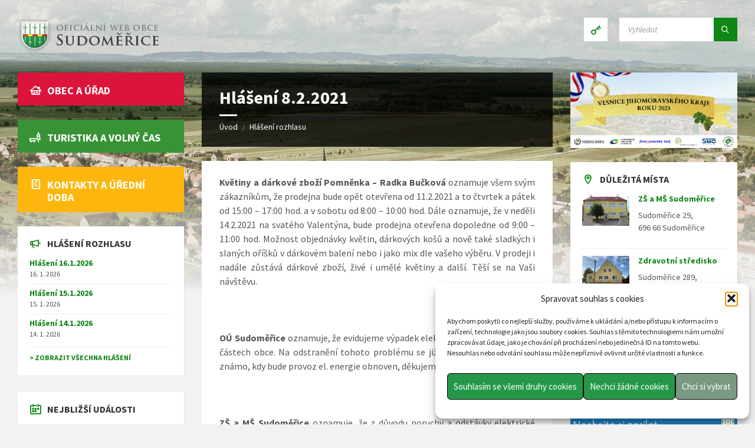

--- FILE ---
content_type: text/html; charset=UTF-8
request_url: https://www.obecsudomerice.cz/hlaseni/hlaseni-8-2-2021/
body_size: 27291
content:
<!DOCTYPE html>
<html lang="cs">
<head>
    <meta http-equiv="Content-Type" content="text/html; charset=UTF-8">
    <meta name="viewport" content="width=device-width, initial-scale=1.0">
    <link rel="pingback" href="https://www.obecsudomerice.cz/xmlrpc.php">
    <title>Hlášení 8.2.2021 &#8211; Obec Sudoměřice</title>
<meta name='robots' content='max-image-preview:large' />
<!-- Hubbub v.1.36.3 https://morehubbub.com/ -->
<meta property="og:locale" content="cs_CZ" />
<meta property="og:type" content="article" />
<meta property="og:title" content="Hlášení 8.2.2021" />
<meta property="og:description" content="Květiny a dárkové zboží Pomněnka - Radka Bučková oznamuje všem svým zákazníkům, že prodejna bude opět otevřena od 11.2.2021 a to čtvrtek a pátek od 15:00 – 17:00 hod. a v sobotu od 8:00 –" />
<meta property="og:url" content="https://www.obecsudomerice.cz/hlaseni/hlaseni-8-2-2021/" />
<meta property="og:site_name" content="Obec Sudoměřice" />
<meta property="og:updated_time" content="2021-02-08T16:59:56+00:00" />
<meta property="article:published_time" content="2021-02-08T16:59:55+00:00" />
<meta property="article:modified_time" content="2021-02-08T16:59:56+00:00" />
<meta name="twitter:card" content="summary_large_image" />
<meta name="twitter:title" content="Hlášení 8.2.2021" />
<meta name="twitter:description" content="Květiny a dárkové zboží Pomněnka - Radka Bučková oznamuje všem svým zákazníkům, že prodejna bude opět otevřena od 11.2.2021 a to čtvrtek a pátek od 15:00 – 17:00 hod. a v sobotu od 8:00 –" />
<meta class="flipboard-article" content="Květiny a dárkové zboží Pomněnka - Radka Bučková oznamuje všem svým zákazníkům, že prodejna bude opět otevřena od 11.2.2021 a to čtvrtek a pátek od 15:00 – 17:00 hod. a v sobotu od 8:00 –" />
<!-- Hubbub v.1.36.3 https://morehubbub.com/ -->
<link rel='dns-prefetch' href='//cdnjs.cloudflare.com' />
<link rel='dns-prefetch' href='//www.googletagmanager.com' />
<link rel='dns-prefetch' href='//fonts.googleapis.com' />
<link rel="alternate" type="application/rss+xml" title="Obec Sudoměřice &raquo; RSS zdroj" href="https://www.obecsudomerice.cz/feed/" />
<link rel="alternate" type="application/rss+xml" title="Obec Sudoměřice &raquo; RSS komentářů" href="https://www.obecsudomerice.cz/comments/feed/" />
<link rel="alternate" title="oEmbed (JSON)" type="application/json+oembed" href="https://www.obecsudomerice.cz/wp-json/oembed/1.0/embed?url=https%3A%2F%2Fwww.obecsudomerice.cz%2Fhlaseni%2Fhlaseni-8-2-2021%2F" />
<link rel="alternate" title="oEmbed (XML)" type="text/xml+oembed" href="https://www.obecsudomerice.cz/wp-json/oembed/1.0/embed?url=https%3A%2F%2Fwww.obecsudomerice.cz%2Fhlaseni%2Fhlaseni-8-2-2021%2F&#038;format=xml" />
<style id='wp-img-auto-sizes-contain-inline-css' type='text/css'>
img:is([sizes=auto i],[sizes^="auto," i]){contain-intrinsic-size:3000px 1500px}
/*# sourceURL=wp-img-auto-sizes-contain-inline-css */
</style>
<style id='wp-block-library-inline-css' type='text/css'>
:root{--wp-block-synced-color:#7a00df;--wp-block-synced-color--rgb:122,0,223;--wp-bound-block-color:var(--wp-block-synced-color);--wp-editor-canvas-background:#ddd;--wp-admin-theme-color:#007cba;--wp-admin-theme-color--rgb:0,124,186;--wp-admin-theme-color-darker-10:#006ba1;--wp-admin-theme-color-darker-10--rgb:0,107,160.5;--wp-admin-theme-color-darker-20:#005a87;--wp-admin-theme-color-darker-20--rgb:0,90,135;--wp-admin-border-width-focus:2px}@media (min-resolution:192dpi){:root{--wp-admin-border-width-focus:1.5px}}.wp-element-button{cursor:pointer}:root .has-very-light-gray-background-color{background-color:#eee}:root .has-very-dark-gray-background-color{background-color:#313131}:root .has-very-light-gray-color{color:#eee}:root .has-very-dark-gray-color{color:#313131}:root .has-vivid-green-cyan-to-vivid-cyan-blue-gradient-background{background:linear-gradient(135deg,#00d084,#0693e3)}:root .has-purple-crush-gradient-background{background:linear-gradient(135deg,#34e2e4,#4721fb 50%,#ab1dfe)}:root .has-hazy-dawn-gradient-background{background:linear-gradient(135deg,#faaca8,#dad0ec)}:root .has-subdued-olive-gradient-background{background:linear-gradient(135deg,#fafae1,#67a671)}:root .has-atomic-cream-gradient-background{background:linear-gradient(135deg,#fdd79a,#004a59)}:root .has-nightshade-gradient-background{background:linear-gradient(135deg,#330968,#31cdcf)}:root .has-midnight-gradient-background{background:linear-gradient(135deg,#020381,#2874fc)}:root{--wp--preset--font-size--normal:16px;--wp--preset--font-size--huge:42px}.has-regular-font-size{font-size:1em}.has-larger-font-size{font-size:2.625em}.has-normal-font-size{font-size:var(--wp--preset--font-size--normal)}.has-huge-font-size{font-size:var(--wp--preset--font-size--huge)}.has-text-align-center{text-align:center}.has-text-align-left{text-align:left}.has-text-align-right{text-align:right}.has-fit-text{white-space:nowrap!important}#end-resizable-editor-section{display:none}.aligncenter{clear:both}.items-justified-left{justify-content:flex-start}.items-justified-center{justify-content:center}.items-justified-right{justify-content:flex-end}.items-justified-space-between{justify-content:space-between}.screen-reader-text{border:0;clip-path:inset(50%);height:1px;margin:-1px;overflow:hidden;padding:0;position:absolute;width:1px;word-wrap:normal!important}.screen-reader-text:focus{background-color:#ddd;clip-path:none;color:#444;display:block;font-size:1em;height:auto;left:5px;line-height:normal;padding:15px 23px 14px;text-decoration:none;top:5px;width:auto;z-index:100000}html :where(.has-border-color){border-style:solid}html :where([style*=border-top-color]){border-top-style:solid}html :where([style*=border-right-color]){border-right-style:solid}html :where([style*=border-bottom-color]){border-bottom-style:solid}html :where([style*=border-left-color]){border-left-style:solid}html :where([style*=border-width]){border-style:solid}html :where([style*=border-top-width]){border-top-style:solid}html :where([style*=border-right-width]){border-right-style:solid}html :where([style*=border-bottom-width]){border-bottom-style:solid}html :where([style*=border-left-width]){border-left-style:solid}html :where(img[class*=wp-image-]){height:auto;max-width:100%}:where(figure){margin:0 0 1em}html :where(.is-position-sticky){--wp-admin--admin-bar--position-offset:var(--wp-admin--admin-bar--height,0px)}@media screen and (max-width:600px){html :where(.is-position-sticky){--wp-admin--admin-bar--position-offset:0px}}
.has-text-align-justify { text-align: justify; }

/*# sourceURL=wp-block-library-inline-css */
</style><style id='global-styles-inline-css' type='text/css'>
:root{--wp--preset--aspect-ratio--square: 1;--wp--preset--aspect-ratio--4-3: 4/3;--wp--preset--aspect-ratio--3-4: 3/4;--wp--preset--aspect-ratio--3-2: 3/2;--wp--preset--aspect-ratio--2-3: 2/3;--wp--preset--aspect-ratio--16-9: 16/9;--wp--preset--aspect-ratio--9-16: 9/16;--wp--preset--color--black: #000000;--wp--preset--color--cyan-bluish-gray: #abb8c3;--wp--preset--color--white: #ffffff;--wp--preset--color--pale-pink: #f78da7;--wp--preset--color--vivid-red: #cf2e2e;--wp--preset--color--luminous-vivid-orange: #ff6900;--wp--preset--color--luminous-vivid-amber: #fcb900;--wp--preset--color--light-green-cyan: #7bdcb5;--wp--preset--color--vivid-green-cyan: #00d084;--wp--preset--color--pale-cyan-blue: #8ed1fc;--wp--preset--color--vivid-cyan-blue: #0693e3;--wp--preset--color--vivid-purple: #9b51e0;--wp--preset--gradient--vivid-cyan-blue-to-vivid-purple: linear-gradient(135deg,rgb(6,147,227) 0%,rgb(155,81,224) 100%);--wp--preset--gradient--light-green-cyan-to-vivid-green-cyan: linear-gradient(135deg,rgb(122,220,180) 0%,rgb(0,208,130) 100%);--wp--preset--gradient--luminous-vivid-amber-to-luminous-vivid-orange: linear-gradient(135deg,rgb(252,185,0) 0%,rgb(255,105,0) 100%);--wp--preset--gradient--luminous-vivid-orange-to-vivid-red: linear-gradient(135deg,rgb(255,105,0) 0%,rgb(207,46,46) 100%);--wp--preset--gradient--very-light-gray-to-cyan-bluish-gray: linear-gradient(135deg,rgb(238,238,238) 0%,rgb(169,184,195) 100%);--wp--preset--gradient--cool-to-warm-spectrum: linear-gradient(135deg,rgb(74,234,220) 0%,rgb(151,120,209) 20%,rgb(207,42,186) 40%,rgb(238,44,130) 60%,rgb(251,105,98) 80%,rgb(254,248,76) 100%);--wp--preset--gradient--blush-light-purple: linear-gradient(135deg,rgb(255,206,236) 0%,rgb(152,150,240) 100%);--wp--preset--gradient--blush-bordeaux: linear-gradient(135deg,rgb(254,205,165) 0%,rgb(254,45,45) 50%,rgb(107,0,62) 100%);--wp--preset--gradient--luminous-dusk: linear-gradient(135deg,rgb(255,203,112) 0%,rgb(199,81,192) 50%,rgb(65,88,208) 100%);--wp--preset--gradient--pale-ocean: linear-gradient(135deg,rgb(255,245,203) 0%,rgb(182,227,212) 50%,rgb(51,167,181) 100%);--wp--preset--gradient--electric-grass: linear-gradient(135deg,rgb(202,248,128) 0%,rgb(113,206,126) 100%);--wp--preset--gradient--midnight: linear-gradient(135deg,rgb(2,3,129) 0%,rgb(40,116,252) 100%);--wp--preset--font-size--small: 13px;--wp--preset--font-size--medium: 20px;--wp--preset--font-size--large: 36px;--wp--preset--font-size--x-large: 42px;--wp--preset--spacing--20: 0.44rem;--wp--preset--spacing--30: 0.67rem;--wp--preset--spacing--40: 1rem;--wp--preset--spacing--50: 1.5rem;--wp--preset--spacing--60: 2.25rem;--wp--preset--spacing--70: 3.38rem;--wp--preset--spacing--80: 5.06rem;--wp--preset--shadow--natural: 6px 6px 9px rgba(0, 0, 0, 0.2);--wp--preset--shadow--deep: 12px 12px 50px rgba(0, 0, 0, 0.4);--wp--preset--shadow--sharp: 6px 6px 0px rgba(0, 0, 0, 0.2);--wp--preset--shadow--outlined: 6px 6px 0px -3px rgb(255, 255, 255), 6px 6px rgb(0, 0, 0);--wp--preset--shadow--crisp: 6px 6px 0px rgb(0, 0, 0);}:where(.is-layout-flex){gap: 0.5em;}:where(.is-layout-grid){gap: 0.5em;}body .is-layout-flex{display: flex;}.is-layout-flex{flex-wrap: wrap;align-items: center;}.is-layout-flex > :is(*, div){margin: 0;}body .is-layout-grid{display: grid;}.is-layout-grid > :is(*, div){margin: 0;}:where(.wp-block-columns.is-layout-flex){gap: 2em;}:where(.wp-block-columns.is-layout-grid){gap: 2em;}:where(.wp-block-post-template.is-layout-flex){gap: 1.25em;}:where(.wp-block-post-template.is-layout-grid){gap: 1.25em;}.has-black-color{color: var(--wp--preset--color--black) !important;}.has-cyan-bluish-gray-color{color: var(--wp--preset--color--cyan-bluish-gray) !important;}.has-white-color{color: var(--wp--preset--color--white) !important;}.has-pale-pink-color{color: var(--wp--preset--color--pale-pink) !important;}.has-vivid-red-color{color: var(--wp--preset--color--vivid-red) !important;}.has-luminous-vivid-orange-color{color: var(--wp--preset--color--luminous-vivid-orange) !important;}.has-luminous-vivid-amber-color{color: var(--wp--preset--color--luminous-vivid-amber) !important;}.has-light-green-cyan-color{color: var(--wp--preset--color--light-green-cyan) !important;}.has-vivid-green-cyan-color{color: var(--wp--preset--color--vivid-green-cyan) !important;}.has-pale-cyan-blue-color{color: var(--wp--preset--color--pale-cyan-blue) !important;}.has-vivid-cyan-blue-color{color: var(--wp--preset--color--vivid-cyan-blue) !important;}.has-vivid-purple-color{color: var(--wp--preset--color--vivid-purple) !important;}.has-black-background-color{background-color: var(--wp--preset--color--black) !important;}.has-cyan-bluish-gray-background-color{background-color: var(--wp--preset--color--cyan-bluish-gray) !important;}.has-white-background-color{background-color: var(--wp--preset--color--white) !important;}.has-pale-pink-background-color{background-color: var(--wp--preset--color--pale-pink) !important;}.has-vivid-red-background-color{background-color: var(--wp--preset--color--vivid-red) !important;}.has-luminous-vivid-orange-background-color{background-color: var(--wp--preset--color--luminous-vivid-orange) !important;}.has-luminous-vivid-amber-background-color{background-color: var(--wp--preset--color--luminous-vivid-amber) !important;}.has-light-green-cyan-background-color{background-color: var(--wp--preset--color--light-green-cyan) !important;}.has-vivid-green-cyan-background-color{background-color: var(--wp--preset--color--vivid-green-cyan) !important;}.has-pale-cyan-blue-background-color{background-color: var(--wp--preset--color--pale-cyan-blue) !important;}.has-vivid-cyan-blue-background-color{background-color: var(--wp--preset--color--vivid-cyan-blue) !important;}.has-vivid-purple-background-color{background-color: var(--wp--preset--color--vivid-purple) !important;}.has-black-border-color{border-color: var(--wp--preset--color--black) !important;}.has-cyan-bluish-gray-border-color{border-color: var(--wp--preset--color--cyan-bluish-gray) !important;}.has-white-border-color{border-color: var(--wp--preset--color--white) !important;}.has-pale-pink-border-color{border-color: var(--wp--preset--color--pale-pink) !important;}.has-vivid-red-border-color{border-color: var(--wp--preset--color--vivid-red) !important;}.has-luminous-vivid-orange-border-color{border-color: var(--wp--preset--color--luminous-vivid-orange) !important;}.has-luminous-vivid-amber-border-color{border-color: var(--wp--preset--color--luminous-vivid-amber) !important;}.has-light-green-cyan-border-color{border-color: var(--wp--preset--color--light-green-cyan) !important;}.has-vivid-green-cyan-border-color{border-color: var(--wp--preset--color--vivid-green-cyan) !important;}.has-pale-cyan-blue-border-color{border-color: var(--wp--preset--color--pale-cyan-blue) !important;}.has-vivid-cyan-blue-border-color{border-color: var(--wp--preset--color--vivid-cyan-blue) !important;}.has-vivid-purple-border-color{border-color: var(--wp--preset--color--vivid-purple) !important;}.has-vivid-cyan-blue-to-vivid-purple-gradient-background{background: var(--wp--preset--gradient--vivid-cyan-blue-to-vivid-purple) !important;}.has-light-green-cyan-to-vivid-green-cyan-gradient-background{background: var(--wp--preset--gradient--light-green-cyan-to-vivid-green-cyan) !important;}.has-luminous-vivid-amber-to-luminous-vivid-orange-gradient-background{background: var(--wp--preset--gradient--luminous-vivid-amber-to-luminous-vivid-orange) !important;}.has-luminous-vivid-orange-to-vivid-red-gradient-background{background: var(--wp--preset--gradient--luminous-vivid-orange-to-vivid-red) !important;}.has-very-light-gray-to-cyan-bluish-gray-gradient-background{background: var(--wp--preset--gradient--very-light-gray-to-cyan-bluish-gray) !important;}.has-cool-to-warm-spectrum-gradient-background{background: var(--wp--preset--gradient--cool-to-warm-spectrum) !important;}.has-blush-light-purple-gradient-background{background: var(--wp--preset--gradient--blush-light-purple) !important;}.has-blush-bordeaux-gradient-background{background: var(--wp--preset--gradient--blush-bordeaux) !important;}.has-luminous-dusk-gradient-background{background: var(--wp--preset--gradient--luminous-dusk) !important;}.has-pale-ocean-gradient-background{background: var(--wp--preset--gradient--pale-ocean) !important;}.has-electric-grass-gradient-background{background: var(--wp--preset--gradient--electric-grass) !important;}.has-midnight-gradient-background{background: var(--wp--preset--gradient--midnight) !important;}.has-small-font-size{font-size: var(--wp--preset--font-size--small) !important;}.has-medium-font-size{font-size: var(--wp--preset--font-size--medium) !important;}.has-large-font-size{font-size: var(--wp--preset--font-size--large) !important;}.has-x-large-font-size{font-size: var(--wp--preset--font-size--x-large) !important;}
/*# sourceURL=global-styles-inline-css */
</style>

<style id='classic-theme-styles-inline-css' type='text/css'>
/*! This file is auto-generated */
.wp-block-button__link{color:#fff;background-color:#32373c;border-radius:9999px;box-shadow:none;text-decoration:none;padding:calc(.667em + 2px) calc(1.333em + 2px);font-size:1.125em}.wp-block-file__button{background:#32373c;color:#fff;text-decoration:none}
/*# sourceURL=/wp-includes/css/classic-themes.min.css */
</style>
<link rel='stylesheet' id='jfpb-justify-editor-style-css' href='https://www.obecsudomerice.cz/wp-content/plugins/justify-for-paragraph-block/editor-style.css?ver=1763245628' type='text/css' media='all' />
<link rel='stylesheet' id='contact-form-7-css' href='https://www.obecsudomerice.cz/wp-content/plugins/contact-form-7/includes/css/styles.css?ver=6.1.4' type='text/css' media='all' />
<link rel='stylesheet' id='rajce-dl-dt-gallery-css' href='https://www.obecsudomerice.cz/wp-content/plugins/rajce-embed/css/dl-dt-gallery.css?ver=6.9' type='text/css' media='all' />
<link rel='stylesheet' id='rajce-mini-preview-css-css' href='https://www.obecsudomerice.cz/wp-content/plugins/rajce-embed/css/mini-preview.css?ver=6.9' type='text/css' media='all' />
<link rel='stylesheet' id='wpnb-datepicker-css' href='https://www.obecsudomerice.cz/wp-content/plugins/wp-notice-board//lib/datepicker/datepicker.min.css?ver=6.9' type='text/css' media='all' />
<link rel='stylesheet' id='select2-css' href='https://cdnjs.cloudflare.com/ajax/libs/select2/4.0.3/css/select2.min.css?ver=6.9' type='text/css' media='all' />
<link rel='stylesheet' id='wpnb-css' href='https://www.obecsudomerice.cz/wp-content/plugins/wp-notice-board//css/wpnb.css?ver=6.9' type='text/css' media='all' />
<link rel='stylesheet' id='cmplz-general-css' href='https://www.obecsudomerice.cz/wp-content/plugins/complianz-gdpr/assets/css/cookieblocker.min.css?ver=1765962668' type='text/css' media='all' />
<link rel='stylesheet' id='main-style-css' href='https://www.obecsudomerice.cz/wp-content/themes/townpress/style.css?ver=3.8.12' type='text/css' media='all' />
<link rel='stylesheet' id='lsvr-townpress-main-style-css' href='https://www.obecsudomerice.cz/wp-content/themes/sudomerice/style.css?ver=1.4' type='text/css' media='all' />
<link rel='stylesheet' id='sudomerice-datepicker-css' href='https://www.obecsudomerice.cz/wp-content/themes/sudomerice/css/le-frog/jquery-ui.min.css?ver=1.4' type='text/css' media='all' />
<link rel='stylesheet' id='lsvr-townpress-general-style-css' href='https://www.obecsudomerice.cz/wp-content/themes/townpress/assets/css/general.css?ver=3.8.12' type='text/css' media='all' />
<style id='lsvr-townpress-general-style-inline-css' type='text/css'>
body, input, textarea, select, button, #cancel-comment-reply-link, .lsvr_listing-map__infobox { font-family: 'Source Sans Pro', Arial, sans-serif; }
html, body { font-size: 16px; }
.header-logo { max-width: 300px; } .header-logo--front { max-width: 300px; } @media ( max-width: 991px ) { .header-logo { max-width: 300px; } }
/*# sourceURL=lsvr-townpress-general-style-inline-css */
</style>
<link rel='stylesheet' id='lsvr-townpress-google-fonts-css' href='//fonts.googleapis.com/css?family=Source+Sans+Pro%3A400%2C400italic%2C600%2C600italic%2C700%2C700italic&#038;subset=latin-ext&#038;ver=6.9' type='text/css' media='all' />
<link rel='stylesheet' id='lsvr-townpress-color-scheme-css' href='https://www.obecsudomerice.cz/wp-content/themes/townpress/assets/css/skins/green.css?ver=3.8.12' type='text/css' media='all' />
<link rel='stylesheet' id='dpsp-frontend-style-pro-css' href='https://www.obecsudomerice.cz/wp-content/plugins/social-pug/assets/dist/style-frontend-pro.css?ver=1.36.3' type='text/css' media='all' />
<style id='dpsp-frontend-style-pro-inline-css' type='text/css'>

				@media screen and ( max-width : 720px ) {
					.dpsp-content-wrapper.dpsp-hide-on-mobile,
					.dpsp-share-text.dpsp-hide-on-mobile {
						display: none;
					}
					.dpsp-has-spacing .dpsp-networks-btns-wrapper li {
						margin:0 2% 10px 0;
					}
					.dpsp-network-btn.dpsp-has-label:not(.dpsp-has-count) {
						max-height: 40px;
						padding: 0;
						justify-content: center;
					}
					.dpsp-content-wrapper.dpsp-size-small .dpsp-network-btn.dpsp-has-label:not(.dpsp-has-count){
						max-height: 32px;
					}
					.dpsp-content-wrapper.dpsp-size-large .dpsp-network-btn.dpsp-has-label:not(.dpsp-has-count){
						max-height: 46px;
					}
				}
			
/*# sourceURL=dpsp-frontend-style-pro-inline-css */
</style>
<script type="text/javascript" src="https://www.obecsudomerice.cz/wp-includes/js/jquery/jquery.min.js?ver=3.7.1" id="jquery-core-js"></script>
<script type="text/javascript" src="https://www.obecsudomerice.cz/wp-includes/js/jquery/jquery-migrate.min.js?ver=3.4.1" id="jquery-migrate-js"></script>
<script type="text/javascript" id="lsvr-events-scripts-js-extra">
/* <![CDATA[ */
var lsvr_events_ajax_var = {"url":"https://www.obecsudomerice.cz/wp-admin/admin-ajax.php","nonce":"b2b2a02d48"};
//# sourceURL=lsvr-events-scripts-js-extra
/* ]]> */
</script>
<script type="text/javascript" src="https://www.obecsudomerice.cz/wp-content/plugins/lsvr-events/assets/js/lsvr-events.min.js?ver=1.9.7" id="lsvr-events-scripts-js"></script>
<script type="text/javascript" id="lsvr-townpress-toolkit-weather-widget-js-extra">
/* <![CDATA[ */
var lsvr_townpress_toolkit_ajax_weather_widget_var = {"url":"https://www.obecsudomerice.cz/wp-admin/admin-ajax.php","nonce":"6b538eee2f"};
//# sourceURL=lsvr-townpress-toolkit-weather-widget-js-extra
/* ]]> */
</script>
<script type="text/javascript" src="https://www.obecsudomerice.cz/wp-content/plugins/lsvr-townpress-toolkit/assets/js/lsvr-townpress-toolkit-weather-widget.min.js?ver=1.6.1" id="lsvr-townpress-toolkit-weather-widget-js"></script>
<script type="text/javascript" src="https://www.obecsudomerice.cz/wp-content/plugins/rajce-embed/mini-preview.js?ver=6.9" id="rajce-mini-preview-js-js"></script>
<script type="text/javascript" src="https://www.obecsudomerice.cz/wp-content/plugins/wp-notice-board//lib/datepicker/datepicker.min.js?ver=6.9" id="wpnb-datepicker-js"></script>
<script type="text/javascript" src="https://cdnjs.cloudflare.com/ajax/libs/select2/4.0.3/js/select2.min.js?ver=6.9" id="select2-js"></script>
<script type="text/javascript" src="https://www.obecsudomerice.cz/wp-content/plugins/wp-notice-board//js/wpnb.js?ver=6.9" id="wpnb-js"></script>
<script type="text/javascript" src="https://www.obecsudomerice.cz/wp-content/themes/sudomerice/js/script.js?ver=1.4" id="sudomerice-js"></script>

<!-- Google tag (gtag.js) snippet added by Site Kit -->
<!-- Google Analytics snippet added by Site Kit -->
<script type="text/javascript" src="https://www.googletagmanager.com/gtag/js?id=GT-NC6ZRG4" id="google_gtagjs-js" async></script>
<script type="text/javascript" id="google_gtagjs-js-after">
/* <![CDATA[ */
window.dataLayer = window.dataLayer || [];function gtag(){dataLayer.push(arguments);}
gtag("set","linker",{"domains":["www.obecsudomerice.cz"]});
gtag("js", new Date());
gtag("set", "developer_id.dZTNiMT", true);
gtag("config", "GT-NC6ZRG4");
//# sourceURL=google_gtagjs-js-after
/* ]]> */
</script>
<link rel="https://api.w.org/" href="https://www.obecsudomerice.cz/wp-json/" /><link rel="alternate" title="JSON" type="application/json" href="https://www.obecsudomerice.cz/wp-json/wp/v2/lsvr_notice/15063" /><link rel="EditURI" type="application/rsd+xml" title="RSD" href="https://www.obecsudomerice.cz/xmlrpc.php?rsd" />
<link rel="canonical" href="https://www.obecsudomerice.cz/hlaseni/hlaseni-8-2-2021/" />
<link rel='shortlink' href='https://www.obecsudomerice.cz/?p=15063' />
<meta name="generator" content="Site Kit by Google 1.170.0" />			<style>.cmplz-hidden {
					display: none !important;
				}</style><meta name="hubbub-info" description="Hubbub 1.36.3"><link rel="icon" href="https://www.obecsudomerice.cz/wp-content/uploads/2020/12/favicon-sudomerice.png" sizes="32x32" />
<link rel="icon" href="https://www.obecsudomerice.cz/wp-content/uploads/2020/12/favicon-sudomerice.png" sizes="192x192" />
<link rel="apple-touch-icon" href="https://www.obecsudomerice.cz/wp-content/uploads/2020/12/favicon-sudomerice.png" />
<meta name="msapplication-TileImage" content="https://www.obecsudomerice.cz/wp-content/uploads/2020/12/favicon-sudomerice.png" />
		<style type="text/css" id="wp-custom-css">
			.footer-text{
	display:flex;
	flex-direction:row;
	justify-content: space-between;
	width: 100%
}
div#calendarContainer1.view-container-border{
	background-color:#ffffff
}
#lsvr_events_event_calendar-2{
	margin:0px 0px 24px 0px
}
#lsvr_events_event_list-4{
	margin:28px 0px 0px 0px
}
.lsvr_event-calendar-widget__day--has-events > .lsvr_event-calendar-widget__day-cell{
	background-color:#108615;
	color:white;
	border-radius:10px
}

.partners{
  display:flex;
 flex-direction: row;
  flex-wrap: wrap;
	justify-content: space-between;
	background:rgba(0,0,0,0.05);
	padding: 0px 0px;
}
.partners img{
  width:145px;
	margin: 5px 5px 5px 5px
}
		</style>
		</head>

<body data-cmplz=1 class="wp-singular lsvr_notice-template-default single single-lsvr_notice postid-15063 wp-custom-logo wp-theme-townpress wp-child-theme-sudomerice lsvr-accessibility">

	
	
	<!-- WRAPPER : begin -->
	<div id="wrapper">

		
		
	<a href="#main" class="accessibility-link accessibility-link--skip-to-content screen-reader-text">Skip to content</a>

			<a href="#sidebar-left" class="accessibility-link accessibility-link--skip-to-left-sidebar screen-reader-text">Skip to left sidebar</a>
	
			<a href="#sidebar-right" class="accessibility-link accessibility-link--skip-to-right-sidebar screen-reader-text">Skip to right sidebar</a>
	
	<a href="#footer" class="accessibility-link accessibility-link--skip-to-footer screen-reader-text">Skip to footer</a>


		
		<!-- HEADER : begin -->
		<header id="header" >
			<div class="header__inner">

				
				
				
				
				
				<!-- HEADER CONTENT : begin -->
				<div class="header__content">
					<div class="lsvr-container">
						<div class="header__content-inner">

							
							
	<!-- HEADER BRANDING : begin -->
	<div  class="header-logo">
		<a href="https://www.obecsudomerice.cz/" class="header-logo__link"
			aria-label="Site logo">
			<img src="https://www.obecsudomerice.cz/wp-content/uploads/2018/12/logo_web_sudomerice.png"
				class="header-logo__image"
				alt="Obec Sudoměřice">
		</a>
	</div>
	<!-- HEADER BRANDING : end -->


							
							

	<!-- HEADER TOOLBAR TOGGLE : begin -->
<div class="header-toolbar-toggle">

	<button class="header-toolbar-toggle__menu-button" type="button"
		aria-controls="header-mobile-menu"
        aria-haspopup="true"
        aria-expanded="false">
		<span class="header-toolbar-toggle__menu-button-ico header-toolbar-toggle__menu-button-ico--open icon-menu" aria-hidden="true"></span>
		<span class="header-toolbar-toggle__menu-button-ico header-toolbar-toggle__menu-button-ico--close icon-cross" aria-hidden="true"></span>
		<span class="header-toolbar-toggle__menu-button-label">Menu</span>
	</button>

	
</div>
<!-- HEADER TOOLBAR TOGGLE : end -->
	<!-- HEADER TOOLBAR : begin -->
	<div class="header-toolbar">

		
		
		
		
		
		
	<!-- HEADER LOGIN : begin -->
	<div class="header-login header-toolbar__item">

		
			<a class="header-login__link header-login__link--login"

									href="https://www.obecsudomerice.cz/prihlaseni/"
				
				title="Přihlášení">
				<span class="header-login__ico icon-key" aria-hidden="true"></span>
			</a>

		
	</div>
	<!-- HEADER LOGIN : end -->


		
		
		
		
	<!-- HEADER SEARCH : begin -->
	<div class="header-search header-toolbar__item">

		<!-- SEARCH FORM : begin -->
<form class="c-search-form" action="https://www.obecsudomerice.cz/" method="get" role="search">
	<div class="c-search-form__inner">
		<div class="c-search-form__input-holder">

			<label class="c-search-form__input-label screen-reader-text" for="c-search-form__input-212">Search:</label>
			<input id="c-search-form__input-212" class="c-search-form__input" type="text" name="s"
				value=""
				placeholder="Vyhledat"
				aria-label="Search field">

			<button class="c-search-form__button" type="submit" title="Submit search">
				<span class="c-search-form__button-ico icon-magnifier" aria-hidden="true"></span></button>

		</div>
	</div>
</form>
<!-- SEARCH FORM : end -->
	</div>
	<!-- HEADER SEARCH : end -->


		
	</div>
	<!-- HEADER TOOLBAR : end -->



							
						</div>
					</div>
				</div>
				<!-- HEADER CONTENT : end -->

				
			</div>
		</header>
		<!-- HEADER : end -->

		
		
	<div class="header-background header-background--single"
		data-slideshow-speed="10">

		
			
				<div class="header-background__image header-background__image--default"
					style="background-image: url('https://www.obecsudomerice.cz/wp-content/uploads/2018/12/head_photo.jpg'); "></div>

			
		
	</div>


		
		<!-- CORE : begin -->
		<div id="core">
			<div class="core__inner">
<!-- COLUMNS : begin -->
<div id="columns">
	<div class="columns__inner">
		<div class="lsvr-container">

			
				<div class="lsvr-grid">
					<div class="columns__main lsvr-grid__col lsvr-grid__col--span-6 lsvr-grid__col--push-3">

			
			<!-- MAIN : begin -->
			<main id="main">
				<div class="main__inner">
<!-- POST SINGLE : begin -->
<div class="lsvr_notice-post-page post-single lsvr_notice-post-single">

	
		<!-- POST : begin -->
		<article class="post post-15063 lsvr_notice type-lsvr_notice status-publish hentry grow-content-body">
			<div class="post__inner">

				
	
	<!-- MAIN HEADER : begin -->
	<header class="main__header">

		
		<h1 class="main__title">

			Hlášení 8.2.2021
		</h1>

		
		
	
	<!-- BREADCRUMBS : begin -->
	<div class="breadcrumbs">
		<div class="breadcrumbs__inner">

			
			<nav class="breadcrumbs__nav" aria-label="Breadcrumbs">
				<ul class="breadcrumbs__list">

					
						<li class="breadcrumbs__item">
							<a href="https://www.obecsudomerice.cz/" class="breadcrumbs__link">Úvod</a>
							<span class="breadcrumbs__item-decor" aria-hidden="true">/</span>
						</li>

					
						<li class="breadcrumbs__item">
							<a href="https://www.obecsudomerice.cz/hlaseni/" class="breadcrumbs__link">Hlášení rozhlasu</a>
							<span class="breadcrumbs__item-decor" aria-hidden="true">/</span>
						</li>

					
				</ul>
			</nav>

			
			<!-- BREADCRUMBS META DATA : begin -->
			<script type="application/ld+json">
			{
				"@context": "http://schema.org",
				"@type": "BreadcrumbList",
				"itemListElement" : [
										{
						"@type": "ListItem",
						"position": 1,
						"item": {
							"@id": "https://www.obecsudomerice.cz/",
							"name": "Úvod"
						}
					},										{
						"@type": "ListItem",
						"position": 2,
						"item": {
							"@id": "https://www.obecsudomerice.cz/hlaseni/",
							"name": "Hlášení rozhlasu"
						}
					}									]
			}
			</script>
			<!-- BREADCRUMBS META DATA : end -->

		
		</div>
	</div>
	<!-- BREADCRUMBS : end -->

	

		
	</header>
	<!-- MAIN HEADER : end -->

	

				<!-- POST WRAPPER : begin -->
				<div class="post__wrapper">
					<div class="c-content-box">

						
						
	<!-- POST TEXT : begin -->
	<div class="post__content">
		
<p style="text-align: justify;"><strong>Květiny a dárkové zboží Pomněnka &#8211; Radka Bučková</strong> oznamuje všem svým zákazníkům, že prodejna bude opět otevřena od 11.2.2021 a to čtvrtek a pátek od 15:00 – 17:00 hod. a v sobotu od 8:00 – 10:00 hod. Dále oznamuje, že v neděli 14.2.2021 na svatého Valentýna, bude prodejna otevřena dopoledne od 9:00 – 11:00 hod. Možnost objednávky květin, dárkových košů a nově také sladkých i slaných oříšků v dárkovém balení nebo i jako mix dle vašeho výběru. V prodeji i nadále zůstává dárkové zboží, živé i umělé květiny a další. Těší se na Vaši návštěvu.</p>
<p> </p>
<p style="text-align: justify;"><strong>OÚ Sudoměřice</strong> oznamuje, že evidujeme výpadek elektrické energie v různých částech obce. Na odstranění tohoto problému se již pracuje. Prozatím není známo, kdy bude provoz el. energie obnoven, děkujeme za pochopení.</p>
<p style="text-align: justify;"> </p>
<p style="text-align: justify;"><strong>ZŠ a MŠ Sudoměřice</strong> oznamuje, že z důvodu poruchy a odstávky elektrické energie neproběhne od 8:00 hod. online výuka 3., 4. a 5. ročníku. V případě obnovy dodávky elektřiny bude výuka pokračovat dle rozvrhu. Děkujeme za pochopení.</p>
<div id="dpsp-content-bottom" class="dpsp-content-wrapper dpsp-shape-rectangular dpsp-size-medium dpsp-no-labels-mobile dpsp-show-on-mobile dpsp-button-style-1" style="min-height:40px;position:relative">
	<ul class="dpsp-networks-btns-wrapper dpsp-networks-btns-share dpsp-networks-btns-content dpsp-column-auto dpsp-has-button-icon-animation" style="padding:0;margin:0;list-style-type:none">
<li class="dpsp-network-list-item dpsp-network-list-item-facebook" style="float:left">
	<a rel="nofollow noopener" href="https://www.facebook.com/sharer/sharer.php?u=https%3A%2F%2Fwww.obecsudomerice.cz%2Fhlaseni%2Fhlaseni-8-2-2021%2F&#038;t=Hl%C3%A1%C5%A1en%C3%AD%208.2.2021" class="dpsp-network-btn dpsp-facebook dpsp-first dpsp-has-label dpsp-has-label-mobile" target="_blank" aria-label="Share on Facebook" title="Share on Facebook" style="font-size:14px;padding:0rem;max-height:40px" >	<span class="dpsp-network-icon "><span class="dpsp-network-icon-inner" ><svg version="1.1" xmlns="http://www.w3.org/2000/svg" width="32" height="32" viewBox="0 0 18 32"><path d="M17.12 0.224v4.704h-2.784q-1.536 0-2.080 0.64t-0.544 1.92v3.392h5.248l-0.704 5.28h-4.544v13.568h-5.472v-13.568h-4.544v-5.28h4.544v-3.904q0-3.328 1.856-5.152t4.96-1.824q2.624 0 4.064 0.224z"></path></svg></span></span>
	<span class="dpsp-network-label dpsp-network-hide-label-mobile">Sdílet</span></a></li>

<li class="dpsp-network-list-item dpsp-network-list-item-x" style="float:left">
	<a rel="nofollow noopener" href="https://x.com/intent/tweet?text=Hl%C3%A1%C5%A1en%C3%AD%208.2.2021&#038;url=https%3A%2F%2Fwww.obecsudomerice.cz%2Fhlaseni%2Fhlaseni-8-2-2021%2F" class="dpsp-network-btn dpsp-x dpsp-has-label dpsp-has-label-mobile" target="_blank" aria-label="Share on X" title="Share on X" style="font-size:14px;padding:0rem;max-height:40px" >	<span class="dpsp-network-icon "><span class="dpsp-network-icon-inner" ><svg version="1.1" xmlns="http://www.w3.org/2000/svg" width="32" height="32" viewBox="0 0 32 28"><path d="M25.2,1.5h4.9l-10.7,12.3,12.6,16.7h-9.9l-7.7-10.1-8.8,10.1H.6l11.5-13.1L0,1.5h10.1l7,9.2L25.2,1.5ZM23.5,27.5h2.7L8.6,4.3h-2.9l17.8,23.2Z"></path></svg></span></span>
	<span class="dpsp-network-label dpsp-network-hide-label-mobile">Tweetnout</span></a></li>

<li class="dpsp-network-list-item dpsp-network-list-item-email" style="float:left">
	<a rel="nofollow noopener" href="mailto:?subject=Hl%C3%A1%C5%A1en%C3%AD%208.2.2021&#038;body=https%3A%2F%2Fwww.obecsudomerice.cz%2Fhlaseni%2Fhlaseni-8-2-2021%2F" class="dpsp-network-btn dpsp-email dpsp-has-label dpsp-has-label-mobile" target="_blank" aria-label="Send over email" title="Send over email" style="font-size:14px;padding:0rem;max-height:40px" >	<span class="dpsp-network-icon "><span class="dpsp-network-icon-inner" ><svg version="1.1" xmlns="http://www.w3.org/2000/svg" width="32" height="32" viewBox="0 0 28 32"><path d="M18.56 17.408l8.256 8.544h-25.248l8.288-8.448 4.32 4.064zM2.016 6.048h24.32l-12.16 11.584zM20.128 15.936l8.224-7.744v16.256zM0 24.448v-16.256l8.288 7.776z"></path></svg></span></span>
	<span class="dpsp-network-label dpsp-network-hide-label-mobile">Poslat e-mailem</span></a></li>

<li class="dpsp-network-list-item dpsp-network-list-item-print" style="float:left">
	<a rel="nofollow noopener" href="#" class="dpsp-network-btn dpsp-print dpsp-last dpsp-has-label dpsp-has-label-mobile" target="_blank" aria-label="Print this webpage" title="Print this webpage" style="font-size:14px;padding:0rem;max-height:40px" >	<span class="dpsp-network-icon "><span class="dpsp-network-icon-inner" ><svg version="1.1" xmlns="http://www.w3.org/2000/svg" width="32" height="32" viewBox="0 0 30 32"><path d="M27.712 9.152c1.28 0 2.4 1.12 2.4 2.496v11.712c0 1.344-1.12 2.464-2.4 2.464h-2.432l1.088 4.896h-22.112l0.864-4.896h-2.624c-1.44 0-2.496-1.12-2.496-2.464v-11.712c0-1.376 1.056-2.496 2.496-2.496h3.072v-3.744h1.088v-4.128h16.864v4.128h1.088v3.744h3.104zM7.776 2.784v9.344h14.624v-9.344h-14.624zM4.16 15.232c0.96 0 1.76-0.768 1.76-1.728 0-0.896-0.8-1.696-1.76-1.696-0.928 0-1.728 0.8-1.728 1.696 0 0.96 0.8 1.728 1.728 1.728zM6.176 29.248h18.144l-1.504-7.744h-15.488zM14.24 25.632h-4.448v-1.12h4.448v1.12zM20.576 25.632h-4.448v-1.12h4.448v1.12z"></path></svg></span></span>
	<span class="dpsp-network-label dpsp-network-hide-label-mobile">Vytisknout</span></a></li>
</ul></div>
			</div>
	<!-- POST TEXT : end -->


						
						
	<!-- POST FOOTER : begin -->
	<footer class="post__footer">

		<!-- POST META : begin -->
		<ul class="post__meta" aria-label="Post Meta">

			
				<!-- POST DATE : begin -->
				<li class="post__meta-item post__meta-item--date">

					<span class="post__meta-item-icon post__meta-item-icon--date" aria-hidden="true"></span>

					<span class="post__meta-date" role="group">
						8. 2. 2021					</span>

					
						<span class="post__meta-author">   Vložil(a): <a href="https://www.obecsudomerice.cz/" class="post__meta-author-link" rel="author">Jakub Chocholáček</a></span>

					
					
				</li>
				<!-- POST DATE : end -->

			
			
		</ul>
		<!-- POST META : end -->

	</footer>
	<!-- POST FOOTER : end -->


						
					</div>
				</div>
				<!-- POST WRAPPER : begin -->

				
			<script type="application/ld+json">
			{
				"@context" : "http://schema.org",
				"@type" : "NewsArticle",
				"headline": "Hlášení 8.2.2021",
				"url" : "https://www.obecsudomerice.cz/hlaseni/hlaseni-8-2-2021/",
				"mainEntityOfPage" : "https://www.obecsudomerice.cz/hlaseni/hlaseni-8-2-2021/",
			 	"datePublished": "2021-02-08T16:59:55+01:00",
			 	"dateModified": "2021-02-08T16:59:56+01:00",
			 	"description": "",
			 	"author": {
			 		"@type" : "person",
			 		"name" : "Jakub Chocholáček",
			 		"url" : ""
			 	},
			 	"publisher" : {
			 		"@id" : "https://www.obecsudomerice.cz#WebSitePublisher"
			 	}

			 	
			}
			</script>

		
			</div>
		</article>
		<!-- POST : end -->

	
</div>
<!-- POST SINGLE : end -->

				</div>
			</main>
			<!-- MAIN : end -->

			
				</div>

				
					<div class="columns__sidebar columns__sidebar--left lsvr-grid__col lsvr-grid__col--span-3 lsvr-grid__col--pull-6">

						
	<!-- LEFT SIDEBAR : begin -->
	<aside id="sidebar-left">
		<div class="sidebar-left__inner">

			<div id="lsvr_townpress_menu-1" class="widget lsvr-townpress-menu-widget lsvr-townpress-menu-widget--show-on-mobile"><div class="widget__inner"><h3 class="widget__title widget__title--has-icon"><span class="widget__title-icon icon-home2" aria-hidden="true"></span>Obec a úřad</h3>
<div class="widget__content">

	
		<nav class="lsvr-townpress-menu-widget__nav lsvr-townpress-menu-widget__nav--expanded-active"
			data-label-expand-submenu="Expand submenu"
			data-label-collapse-submenu="Collapse submenu"

			
				aria-label="Obec a úřad"

			>

		    <ul id="menu-obec-a-urad" class="lsvr-townpress-menu-widget__list" role="menu">
            
            <li id="lsvr-townpress-menu-widget__item-9549-22"
                class="lsvr-townpress-menu-widget__item lsvr-townpress-menu-widget__item--level-0 menu-item menu-item-type-custom menu-item-object-custom menu-item-has-children"
                role="presentation">

                <a href="#"
                    id="lsvr-townpress-menu-widget__item-link-9549-22"
                    class="lsvr-townpress-menu-widget__item-link lsvr-townpress-menu-widget__item-link--level-0"
                    role="menuitem"

                    
                        aria-owns="lsvr-townpress-menu-widget__submenu-9549-22"
                        aria-controls="lsvr-townpress-menu-widget__submenu-9549-22"
                        aria-haspopup="true"
                        aria-expanded="false"

                    
                                        >

                    
                    <span class="lsvr-townpress-menu-widget__item-link-label">
                        Obecní úřad                    </span>

                </a>

            
            <button class="lsvr-townpress-menu-widget__toggle lsvr-townpress-menu-widget__toggle--level-0" type="button"
                aria-label="Expand submenu"
                aria-controls="lsvr-townpress-menu-widget__submenu-9549-22"
                aria-haspopup="true"
                aria-expanded="false">
                <span class="lsvr-townpress-menu-widget__toggle-icon"
                    aria-hidden="true"></span>
            </button>

            <ul id="lsvr-townpress-menu-widget__submenu-9549-22"
                class="lsvr-townpress-menu-widget__submenu lsvr-townpress-menu-widget__submenu--level-0"
                aria-labelledby="lsvr-townpress-menu-widget__item-link-9549-22"
                aria-expanded="false"
                role="menu">

            
            
            <li id="lsvr-townpress-menu-widget__item-11560-539"
                class="lsvr-townpress-menu-widget__item lsvr-townpress-menu-widget__item--level-1 menu-item menu-item-type-post_type menu-item-object-page menu-item-has-children"
                role="presentation">

                <a href="https://www.obecsudomerice.cz/poplatky/"
                    id="lsvr-townpress-menu-widget__item-link-11560-539"
                    class="lsvr-townpress-menu-widget__item-link lsvr-townpress-menu-widget__item-link--level-1"
                    role="menuitem"

                    
                        aria-owns="lsvr-townpress-menu-widget__submenu-11560-539"
                        aria-controls="lsvr-townpress-menu-widget__submenu-11560-539"
                        aria-haspopup="true"
                        aria-expanded="false"

                    
                                        >

                    
                    <span class="lsvr-townpress-menu-widget__item-link-label">
                        Poplatky                    </span>

                </a>

            
            <button class="lsvr-townpress-menu-widget__toggle lsvr-townpress-menu-widget__toggle--level-1" type="button"
                aria-label="Expand submenu"
                aria-controls="lsvr-townpress-menu-widget__submenu-11560-539"
                aria-haspopup="true"
                aria-expanded="false">
                <span class="lsvr-townpress-menu-widget__toggle-icon"
                    aria-hidden="true"></span>
            </button>

            <ul id="lsvr-townpress-menu-widget__submenu-11560-539"
                class="lsvr-townpress-menu-widget__submenu lsvr-townpress-menu-widget__submenu--level-1"
                aria-labelledby="lsvr-townpress-menu-widget__item-link-11560-539"
                aria-expanded="false"
                role="menu">

            
            
            <li id="lsvr-townpress-menu-widget__item-15774-272"
                class="lsvr-townpress-menu-widget__item lsvr-townpress-menu-widget__item--level-2 menu-item menu-item-type-post_type menu-item-object-page"
                role="presentation">

                <a href="https://www.obecsudomerice.cz/oznameni-o-okruhu-udaju-ktere-obec-sudomerice-dle-zakona-c-565-1990-sb-o-mistnich-poplatcich-ve-zneni-pozdejsich-predpisu-muze-jako-spravce-poplatku-automatizovanym-zpusobem-zjistit-z-rejstriku/"
                    id="lsvr-townpress-menu-widget__item-link-15774-272"
                    class="lsvr-townpress-menu-widget__item-link lsvr-townpress-menu-widget__item-link--level-2"
                    role="menuitem"

                    
                                        >

                    
                    <span class="lsvr-townpress-menu-widget__item-link-label">
                        Okruhy údajů zjišťovaných dle zákona č. 5651990 Sb., o místních poplatcích                    </span>

                </a>

            
            </li>

            
            </ul>

            
            </li>

            
            
            <li id="lsvr-townpress-menu-widget__item-10592-547"
                class="lsvr-townpress-menu-widget__item lsvr-townpress-menu-widget__item--level-1 menu-item menu-item-type-post_type menu-item-object-page"
                role="presentation">

                <a href="https://www.obecsudomerice.cz/obec-urad/kontakty/"
                    id="lsvr-townpress-menu-widget__item-link-10592-547"
                    class="lsvr-townpress-menu-widget__item-link lsvr-townpress-menu-widget__item-link--level-1"
                    role="menuitem"

                    
                                        >

                    
                    <span class="lsvr-townpress-menu-widget__item-link-label">
                        E-podatelna                    </span>

                </a>

            
            </li>

            
            
            <li id="lsvr-townpress-menu-widget__item-10593-503"
                class="lsvr-townpress-menu-widget__item lsvr-townpress-menu-widget__item--level-1 menu-item menu-item-type-post_type menu-item-object-page"
                role="presentation">

                <a href="https://www.obecsudomerice.cz/obec-urad/kontakty/"
                    id="lsvr-townpress-menu-widget__item-link-10593-503"
                    class="lsvr-townpress-menu-widget__item-link lsvr-townpress-menu-widget__item-link--level-1"
                    role="menuitem"

                    
                                        >

                    
                    <span class="lsvr-townpress-menu-widget__item-link-label">
                        Czech Point                    </span>

                </a>

            
            </li>

            
            
            <li id="lsvr-townpress-menu-widget__item-17275-889"
                class="lsvr-townpress-menu-widget__item lsvr-townpress-menu-widget__item--level-1 menu-item menu-item-type-post_type menu-item-object-page current_page_parent"
                role="presentation">

                <a href="https://www.obecsudomerice.cz/informace-z-obce/"
                    id="lsvr-townpress-menu-widget__item-link-17275-889"
                    class="lsvr-townpress-menu-widget__item-link lsvr-townpress-menu-widget__item-link--level-1"
                    role="menuitem"

                    
                                        >

                    
                    <span class="lsvr-townpress-menu-widget__item-link-label">
                        Informace z obce                    </span>

                </a>

            
            </li>

            
            
            <li id="lsvr-townpress-menu-widget__item-9568-344"
                class="lsvr-townpress-menu-widget__item lsvr-townpress-menu-widget__item--level-1 menu-item menu-item-type-post_type menu-item-object-page menu-item-has-children"
                role="presentation">

                <a href="https://www.obecsudomerice.cz/formulare-a-zadosti/"
                    id="lsvr-townpress-menu-widget__item-link-9568-344"
                    class="lsvr-townpress-menu-widget__item-link lsvr-townpress-menu-widget__item-link--level-1"
                    role="menuitem"

                    
                        aria-owns="lsvr-townpress-menu-widget__submenu-9568-344"
                        aria-controls="lsvr-townpress-menu-widget__submenu-9568-344"
                        aria-haspopup="true"
                        aria-expanded="false"

                    
                                        >

                    
                    <span class="lsvr-townpress-menu-widget__item-link-label">
                        Formuláře a žádosti                    </span>

                </a>

            
            <button class="lsvr-townpress-menu-widget__toggle lsvr-townpress-menu-widget__toggle--level-1" type="button"
                aria-label="Expand submenu"
                aria-controls="lsvr-townpress-menu-widget__submenu-9568-344"
                aria-haspopup="true"
                aria-expanded="false">
                <span class="lsvr-townpress-menu-widget__toggle-icon"
                    aria-hidden="true"></span>
            </button>

            <ul id="lsvr-townpress-menu-widget__submenu-9568-344"
                class="lsvr-townpress-menu-widget__submenu lsvr-townpress-menu-widget__submenu--level-1"
                aria-labelledby="lsvr-townpress-menu-widget__item-link-9568-344"
                aria-expanded="false"
                role="menu">

            
            
            <li id="lsvr-townpress-menu-widget__item-11559-209"
                class="lsvr-townpress-menu-widget__item lsvr-townpress-menu-widget__item--level-2 menu-item menu-item-type-post_type menu-item-object-page"
                role="presentation">

                <a href="https://www.obecsudomerice.cz/formulare-a-zadosti/prihlaseni-zmena-tp/"
                    id="lsvr-townpress-menu-widget__item-link-11559-209"
                    class="lsvr-townpress-menu-widget__item-link lsvr-townpress-menu-widget__item-link--level-2"
                    role="menuitem"

                    
                                        >

                    
                    <span class="lsvr-townpress-menu-widget__item-link-label">
                        Přihlášení/změna trvalého pobytu                    </span>

                </a>

            
            </li>

            
            
            <li id="lsvr-townpress-menu-widget__item-11561-626"
                class="lsvr-townpress-menu-widget__item lsvr-townpress-menu-widget__item--level-2 menu-item menu-item-type-post_type menu-item-object-page"
                role="presentation">

                <a href="https://www.obecsudomerice.cz/formulare-a-zadosti/povoleni-ke-kaceni-stromu-mimo-les/"
                    id="lsvr-townpress-menu-widget__item-link-11561-626"
                    class="lsvr-townpress-menu-widget__item-link lsvr-townpress-menu-widget__item-link--level-2"
                    role="menuitem"

                    
                                        >

                    
                    <span class="lsvr-townpress-menu-widget__item-link-label">
                        Povolení ke kácení dřevin rostoucích mimo les                    </span>

                </a>

            
            </li>

            
            
            <li id="lsvr-townpress-menu-widget__item-11562-995"
                class="lsvr-townpress-menu-widget__item lsvr-townpress-menu-widget__item--level-2 menu-item menu-item-type-post_type menu-item-object-page"
                role="presentation">

                <a href="https://www.obecsudomerice.cz/formulare-a-zadosti/agenda-silnicniho-spravniho-uradu/"
                    id="lsvr-townpress-menu-widget__item-link-11562-995"
                    class="lsvr-townpress-menu-widget__item-link lsvr-townpress-menu-widget__item-link--level-2"
                    role="menuitem"

                    
                                        >

                    
                    <span class="lsvr-townpress-menu-widget__item-link-label">
                        Agenda silničního správního úřadu                    </span>

                </a>

            
            </li>

            
            
            <li id="lsvr-townpress-menu-widget__item-10546-971"
                class="lsvr-townpress-menu-widget__item lsvr-townpress-menu-widget__item--level-2 menu-item menu-item-type-post_type menu-item-object-page"
                role="presentation">

                <a href="https://www.obecsudomerice.cz/obec-urad/zadost-o-dotace/"
                    id="lsvr-townpress-menu-widget__item-link-10546-971"
                    class="lsvr-townpress-menu-widget__item-link lsvr-townpress-menu-widget__item-link--level-2"
                    role="menuitem"

                    
                                        >

                    
                    <span class="lsvr-townpress-menu-widget__item-link-label">
                        Žádost o dotace                    </span>

                </a>

            
            </li>

            
            
            <li id="lsvr-townpress-menu-widget__item-11558-952"
                class="lsvr-townpress-menu-widget__item lsvr-townpress-menu-widget__item--level-2 menu-item menu-item-type-post_type menu-item-object-page"
                role="presentation">

                <a href="https://www.obecsudomerice.cz/formulare-a-zadosti/ostatni/"
                    id="lsvr-townpress-menu-widget__item-link-11558-952"
                    class="lsvr-townpress-menu-widget__item-link lsvr-townpress-menu-widget__item-link--level-2"
                    role="menuitem"

                    
                                        >

                    
                    <span class="lsvr-townpress-menu-widget__item-link-label">
                        Ostatní                    </span>

                </a>

            
            </li>

            
            </ul>

            
            </li>

            
            
            <li id="lsvr-townpress-menu-widget__item-10970-79"
                class="lsvr-townpress-menu-widget__item lsvr-townpress-menu-widget__item--level-1 menu-item menu-item-type-taxonomy menu-item-object-lsvr_document_cat menu-item-has-children"
                role="presentation">

                <a href="https://www.obecsudomerice.cz/dokument-kategorie/verejne-zakazky/"
                    id="lsvr-townpress-menu-widget__item-link-10970-79"
                    class="lsvr-townpress-menu-widget__item-link lsvr-townpress-menu-widget__item-link--level-1"
                    role="menuitem"

                    
                        aria-owns="lsvr-townpress-menu-widget__submenu-10970-79"
                        aria-controls="lsvr-townpress-menu-widget__submenu-10970-79"
                        aria-haspopup="true"
                        aria-expanded="false"

                    
                                        >

                    
                    <span class="lsvr-townpress-menu-widget__item-link-label">
                        Veřejné zakázky                    </span>

                </a>

            
            <button class="lsvr-townpress-menu-widget__toggle lsvr-townpress-menu-widget__toggle--level-1" type="button"
                aria-label="Expand submenu"
                aria-controls="lsvr-townpress-menu-widget__submenu-10970-79"
                aria-haspopup="true"
                aria-expanded="false">
                <span class="lsvr-townpress-menu-widget__toggle-icon"
                    aria-hidden="true"></span>
            </button>

            <ul id="lsvr-townpress-menu-widget__submenu-10970-79"
                class="lsvr-townpress-menu-widget__submenu lsvr-townpress-menu-widget__submenu--level-1"
                aria-labelledby="lsvr-townpress-menu-widget__item-link-10970-79"
                aria-expanded="false"
                role="menu">

            
            
            <li id="lsvr-townpress-menu-widget__item-10978-396"
                class="lsvr-townpress-menu-widget__item lsvr-townpress-menu-widget__item--level-2 menu-item menu-item-type-taxonomy menu-item-object-lsvr_document_cat"
                role="presentation">

                <a href="https://www.obecsudomerice.cz/dokument-kategorie/aktualni-verejne-zakazky/"
                    id="lsvr-townpress-menu-widget__item-link-10978-396"
                    class="lsvr-townpress-menu-widget__item-link lsvr-townpress-menu-widget__item-link--level-2"
                    role="menuitem"

                    
                                        >

                    
                    <span class="lsvr-townpress-menu-widget__item-link-label">
                        Aktuální veřejné zakázky                    </span>

                </a>

            
            </li>

            
            
            <li id="lsvr-townpress-menu-widget__item-10535-56"
                class="lsvr-townpress-menu-widget__item lsvr-townpress-menu-widget__item--level-2 menu-item menu-item-type-taxonomy menu-item-object-lsvr_document_cat"
                role="presentation">

                <a href="https://www.obecsudomerice.cz/dokument-kategorie/verejne-zakazky-maleho-rozsahu/"
                    id="lsvr-townpress-menu-widget__item-link-10535-56"
                    class="lsvr-townpress-menu-widget__item-link lsvr-townpress-menu-widget__item-link--level-2"
                    role="menuitem"

                    
                                        >

                    
                    <span class="lsvr-townpress-menu-widget__item-link-label">
                        Veřejné zakázky malého rozsahu                    </span>

                </a>

            
            </li>

            
            
            <li id="lsvr-townpress-menu-widget__item-10971-367"
                class="lsvr-townpress-menu-widget__item lsvr-townpress-menu-widget__item--level-2 menu-item menu-item-type-taxonomy menu-item-object-lsvr_document_cat"
                role="presentation">

                <a href="https://www.obecsudomerice.cz/dokument-kategorie/verejne-zakazky-podlimitni-rizeni/"
                    id="lsvr-townpress-menu-widget__item-link-10971-367"
                    class="lsvr-townpress-menu-widget__item-link lsvr-townpress-menu-widget__item-link--level-2"
                    role="menuitem"

                    
                                        >

                    
                    <span class="lsvr-townpress-menu-widget__item-link-label">
                        Veřejné zakázky podlimitní řízení                    </span>

                </a>

            
            </li>

            
            
            <li id="lsvr-townpress-menu-widget__item-10974-144"
                class="lsvr-townpress-menu-widget__item lsvr-townpress-menu-widget__item--level-2 menu-item menu-item-type-post_type menu-item-object-page"
                role="presentation">

                <a href="https://www.obecsudomerice.cz/obec-urad/profil-zadavatele/"
                    id="lsvr-townpress-menu-widget__item-link-10974-144"
                    class="lsvr-townpress-menu-widget__item-link lsvr-townpress-menu-widget__item-link--level-2"
                    role="menuitem"

                    
                                        >

                    
                    <span class="lsvr-townpress-menu-widget__item-link-label">
                        Profil zadavatele                    </span>

                </a>

            
            </li>

            
            </ul>

            
            </li>

            
            
            <li id="lsvr-townpress-menu-widget__item-9567-691"
                class="lsvr-townpress-menu-widget__item lsvr-townpress-menu-widget__item--level-1 menu-item menu-item-type-post_type menu-item-object-page"
                role="presentation">

                <a href="https://www.obecsudomerice.cz/zivotni-situace/"
                    id="lsvr-townpress-menu-widget__item-link-9567-691"
                    class="lsvr-townpress-menu-widget__item-link lsvr-townpress-menu-widget__item-link--level-1"
                    role="menuitem"

                    
                                        >

                    
                    <span class="lsvr-townpress-menu-widget__item-link-label">
                        Životní situace                    </span>

                </a>

            
            </li>

            
            
            <li id="lsvr-townpress-menu-widget__item-10594-549"
                class="lsvr-townpress-menu-widget__item lsvr-townpress-menu-widget__item--level-1 menu-item menu-item-type-post_type menu-item-object-page menu-item-privacy-policy"
                role="presentation">

                <a href="https://www.obecsudomerice.cz/gdpr/"
                    id="lsvr-townpress-menu-widget__item-link-10594-549"
                    class="lsvr-townpress-menu-widget__item-link lsvr-townpress-menu-widget__item-link--level-1"
                    role="menuitem"

                    
                                        >

                    
                    <span class="lsvr-townpress-menu-widget__item-link-label">
                        GDPR                    </span>

                </a>

            
            </li>

            
            
            <li id="lsvr-townpress-menu-widget__item-17320-643"
                class="lsvr-townpress-menu-widget__item lsvr-townpress-menu-widget__item--level-1 menu-item menu-item-type-post_type menu-item-object-page"
                role="presentation">

                <a href="https://www.obecsudomerice.cz/zasady-cookies-eu/"
                    id="lsvr-townpress-menu-widget__item-link-17320-643"
                    class="lsvr-townpress-menu-widget__item-link lsvr-townpress-menu-widget__item-link--level-1"
                    role="menuitem"

                    
                                        >

                    
                    <span class="lsvr-townpress-menu-widget__item-link-label">
                        Zásady cookies (EU)                    </span>

                </a>

            
            </li>

            
            
            <li id="lsvr-townpress-menu-widget__item-9558-204"
                class="lsvr-townpress-menu-widget__item lsvr-townpress-menu-widget__item--level-1 menu-item menu-item-type-post_type menu-item-object-page menu-item-has-children"
                role="presentation">

                <a href="https://www.obecsudomerice.cz/obec-urad/povinne-informace/"
                    id="lsvr-townpress-menu-widget__item-link-9558-204"
                    class="lsvr-townpress-menu-widget__item-link lsvr-townpress-menu-widget__item-link--level-1"
                    role="menuitem"

                    
                        aria-owns="lsvr-townpress-menu-widget__submenu-9558-204"
                        aria-controls="lsvr-townpress-menu-widget__submenu-9558-204"
                        aria-haspopup="true"
                        aria-expanded="false"

                    
                                        >

                    
                    <span class="lsvr-townpress-menu-widget__item-link-label">
                        Povinné informace                    </span>

                </a>

            
            <button class="lsvr-townpress-menu-widget__toggle lsvr-townpress-menu-widget__toggle--level-1" type="button"
                aria-label="Expand submenu"
                aria-controls="lsvr-townpress-menu-widget__submenu-9558-204"
                aria-haspopup="true"
                aria-expanded="false">
                <span class="lsvr-townpress-menu-widget__toggle-icon"
                    aria-hidden="true"></span>
            </button>

            <ul id="lsvr-townpress-menu-widget__submenu-9558-204"
                class="lsvr-townpress-menu-widget__submenu lsvr-townpress-menu-widget__submenu--level-1"
                aria-labelledby="lsvr-townpress-menu-widget__item-link-9558-204"
                aria-expanded="false"
                role="menu">

            
            
            <li id="lsvr-townpress-menu-widget__item-10597-511"
                class="lsvr-townpress-menu-widget__item lsvr-townpress-menu-widget__item--level-2 menu-item menu-item-type-post_type menu-item-object-page"
                role="presentation">

                <a href="https://www.obecsudomerice.cz/obec-urad/povinne-informace/odpovedi-dle-zak-c-106-1999-sb/"
                    id="lsvr-townpress-menu-widget__item-link-10597-511"
                    class="lsvr-townpress-menu-widget__item-link lsvr-townpress-menu-widget__item-link--level-2"
                    role="menuitem"

                    
                                        >

                    
                    <span class="lsvr-townpress-menu-widget__item-link-label">
                        Odpovědi dle zak.č.106/1999 Sb.                    </span>

                </a>

            
            </li>

            
            </ul>

            
            </li>

            
            </ul>

            
            </li>

            
            
            <li id="lsvr-townpress-menu-widget__item-11053-869"
                class="lsvr-townpress-menu-widget__item lsvr-townpress-menu-widget__item--level-0 menu-item menu-item-type-post_type menu-item-object-page menu-item-has-children"
                role="presentation">

                <a href="https://www.obecsudomerice.cz/uredni-deska/"
                    id="lsvr-townpress-menu-widget__item-link-11053-869"
                    class="lsvr-townpress-menu-widget__item-link lsvr-townpress-menu-widget__item-link--level-0"
                    role="menuitem"

                    
                        aria-owns="lsvr-townpress-menu-widget__submenu-11053-869"
                        aria-controls="lsvr-townpress-menu-widget__submenu-11053-869"
                        aria-haspopup="true"
                        aria-expanded="false"

                    
                                        >

                    
                    <span class="lsvr-townpress-menu-widget__item-link-label">
                        Úřední deska                    </span>

                </a>

            
            <button class="lsvr-townpress-menu-widget__toggle lsvr-townpress-menu-widget__toggle--level-0" type="button"
                aria-label="Expand submenu"
                aria-controls="lsvr-townpress-menu-widget__submenu-11053-869"
                aria-haspopup="true"
                aria-expanded="false">
                <span class="lsvr-townpress-menu-widget__toggle-icon"
                    aria-hidden="true"></span>
            </button>

            <ul id="lsvr-townpress-menu-widget__submenu-11053-869"
                class="lsvr-townpress-menu-widget__submenu lsvr-townpress-menu-widget__submenu--level-0"
                aria-labelledby="lsvr-townpress-menu-widget__item-link-11053-869"
                aria-expanded="false"
                role="menu">

            
            
            <li id="lsvr-townpress-menu-widget__item-11056-701"
                class="lsvr-townpress-menu-widget__item lsvr-townpress-menu-widget__item--level-1 menu-item menu-item-type-taxonomy menu-item-object-notice-type menu-item-has-children"
                role="presentation">

                <a href="https://www.obecsudomerice.cz/notice-type/informace/"
                    id="lsvr-townpress-menu-widget__item-link-11056-701"
                    class="lsvr-townpress-menu-widget__item-link lsvr-townpress-menu-widget__item-link--level-1"
                    role="menuitem"

                    
                        aria-owns="lsvr-townpress-menu-widget__submenu-11056-701"
                        aria-controls="lsvr-townpress-menu-widget__submenu-11056-701"
                        aria-haspopup="true"
                        aria-expanded="false"

                    
                                        >

                    
                    <span class="lsvr-townpress-menu-widget__item-link-label">
                        Informace                    </span>

                </a>

            
            <button class="lsvr-townpress-menu-widget__toggle lsvr-townpress-menu-widget__toggle--level-1" type="button"
                aria-label="Expand submenu"
                aria-controls="lsvr-townpress-menu-widget__submenu-11056-701"
                aria-haspopup="true"
                aria-expanded="false">
                <span class="lsvr-townpress-menu-widget__toggle-icon"
                    aria-hidden="true"></span>
            </button>

            <ul id="lsvr-townpress-menu-widget__submenu-11056-701"
                class="lsvr-townpress-menu-widget__submenu lsvr-townpress-menu-widget__submenu--level-1"
                aria-labelledby="lsvr-townpress-menu-widget__item-link-11056-701"
                aria-expanded="false"
                role="menu">

            
            
            <li id="lsvr-townpress-menu-widget__item-11054-924"
                class="lsvr-townpress-menu-widget__item lsvr-townpress-menu-widget__item--level-2 menu-item menu-item-type-taxonomy menu-item-object-notice-type"
                role="presentation">

                <a href="https://www.obecsudomerice.cz/notice-type/informace-z-jinych-uradu/"
                    id="lsvr-townpress-menu-widget__item-link-11054-924"
                    class="lsvr-townpress-menu-widget__item-link lsvr-townpress-menu-widget__item-link--level-2"
                    role="menuitem"

                    
                                        >

                    
                    <span class="lsvr-townpress-menu-widget__item-link-label">
                        Informace z jiných úřadů                    </span>

                </a>

            
            </li>

            
            </ul>

            
            </li>

            
            
            <li id="lsvr-townpress-menu-widget__item-11058-561"
                class="lsvr-townpress-menu-widget__item lsvr-townpress-menu-widget__item--level-1 menu-item menu-item-type-taxonomy menu-item-object-notice-type menu-item-has-children"
                role="presentation">

                <a href="https://www.obecsudomerice.cz/notice-type/vyhlasky/"
                    id="lsvr-townpress-menu-widget__item-link-11058-561"
                    class="lsvr-townpress-menu-widget__item-link lsvr-townpress-menu-widget__item-link--level-1"
                    role="menuitem"

                    
                        aria-owns="lsvr-townpress-menu-widget__submenu-11058-561"
                        aria-controls="lsvr-townpress-menu-widget__submenu-11058-561"
                        aria-haspopup="true"
                        aria-expanded="false"

                    
                                        >

                    
                    <span class="lsvr-townpress-menu-widget__item-link-label">
                        Vyhlášky                    </span>

                </a>

            
            <button class="lsvr-townpress-menu-widget__toggle lsvr-townpress-menu-widget__toggle--level-1" type="button"
                aria-label="Expand submenu"
                aria-controls="lsvr-townpress-menu-widget__submenu-11058-561"
                aria-haspopup="true"
                aria-expanded="false">
                <span class="lsvr-townpress-menu-widget__toggle-icon"
                    aria-hidden="true"></span>
            </button>

            <ul id="lsvr-townpress-menu-widget__submenu-11058-561"
                class="lsvr-townpress-menu-widget__submenu lsvr-townpress-menu-widget__submenu--level-1"
                aria-labelledby="lsvr-townpress-menu-widget__item-link-11058-561"
                aria-expanded="false"
                role="menu">

            
            
            <li id="lsvr-townpress-menu-widget__item-16455-232"
                class="lsvr-townpress-menu-widget__item lsvr-townpress-menu-widget__item--level-2 menu-item menu-item-type-taxonomy menu-item-object-notice-type"
                role="presentation">

                <a href="https://www.obecsudomerice.cz/notice-type/verejne-vyhlasky/"
                    id="lsvr-townpress-menu-widget__item-link-16455-232"
                    class="lsvr-townpress-menu-widget__item-link lsvr-townpress-menu-widget__item-link--level-2"
                    role="menuitem"

                    
                                        >

                    
                    <span class="lsvr-townpress-menu-widget__item-link-label">
                        Veřejné vyhlášky                    </span>

                </a>

            
            </li>

            
            
            <li id="lsvr-townpress-menu-widget__item-16461-916"
                class="lsvr-townpress-menu-widget__item lsvr-townpress-menu-widget__item--level-2 menu-item menu-item-type-taxonomy menu-item-object-notice-type"
                role="presentation">

                <a href="https://www.obecsudomerice.cz/notice-type/drazebni-vyhlasky/"
                    id="lsvr-townpress-menu-widget__item-link-16461-916"
                    class="lsvr-townpress-menu-widget__item-link lsvr-townpress-menu-widget__item-link--level-2"
                    role="menuitem"

                    
                                        >

                    
                    <span class="lsvr-townpress-menu-widget__item-link-label">
                        Dražební vyhlášky                    </span>

                </a>

            
            </li>

            
            </ul>

            
            </li>

            
            
            <li id="lsvr-townpress-menu-widget__item-11057-214"
                class="lsvr-townpress-menu-widget__item lsvr-townpress-menu-widget__item--level-1 menu-item menu-item-type-taxonomy menu-item-object-notice-type menu-item-has-children"
                role="presentation">

                <a href="https://www.obecsudomerice.cz/notice-type/smlouvy/"
                    id="lsvr-townpress-menu-widget__item-link-11057-214"
                    class="lsvr-townpress-menu-widget__item-link lsvr-townpress-menu-widget__item-link--level-1"
                    role="menuitem"

                    
                        aria-owns="lsvr-townpress-menu-widget__submenu-11057-214"
                        aria-controls="lsvr-townpress-menu-widget__submenu-11057-214"
                        aria-haspopup="true"
                        aria-expanded="false"

                    
                                        >

                    
                    <span class="lsvr-townpress-menu-widget__item-link-label">
                        Smlouvy                    </span>

                </a>

            
            <button class="lsvr-townpress-menu-widget__toggle lsvr-townpress-menu-widget__toggle--level-1" type="button"
                aria-label="Expand submenu"
                aria-controls="lsvr-townpress-menu-widget__submenu-11057-214"
                aria-haspopup="true"
                aria-expanded="false">
                <span class="lsvr-townpress-menu-widget__toggle-icon"
                    aria-hidden="true"></span>
            </button>

            <ul id="lsvr-townpress-menu-widget__submenu-11057-214"
                class="lsvr-townpress-menu-widget__submenu lsvr-townpress-menu-widget__submenu--level-1"
                aria-labelledby="lsvr-townpress-menu-widget__item-link-11057-214"
                aria-expanded="false"
                role="menu">

            
            
            <li id="lsvr-townpress-menu-widget__item-11059-908"
                class="lsvr-townpress-menu-widget__item lsvr-townpress-menu-widget__item--level-2 menu-item menu-item-type-taxonomy menu-item-object-notice-type"
                role="presentation">

                <a href="https://www.obecsudomerice.cz/notice-type/verejnopravni-smlouvy/"
                    id="lsvr-townpress-menu-widget__item-link-11059-908"
                    class="lsvr-townpress-menu-widget__item-link lsvr-townpress-menu-widget__item-link--level-2"
                    role="menuitem"

                    
                                        >

                    
                    <span class="lsvr-townpress-menu-widget__item-link-label">
                        Veřejnoprávní smlouvy                    </span>

                </a>

            
            </li>

            
            </ul>

            
            </li>

            
            
            <li id="lsvr-townpress-menu-widget__item-11055-68"
                class="lsvr-townpress-menu-widget__item lsvr-townpress-menu-widget__item--level-1 menu-item menu-item-type-taxonomy menu-item-object-notice-type"
                role="presentation">

                <a href="https://www.obecsudomerice.cz/notice-type/prodeje-a-pronajmy/"
                    id="lsvr-townpress-menu-widget__item-link-11055-68"
                    class="lsvr-townpress-menu-widget__item-link lsvr-townpress-menu-widget__item-link--level-1"
                    role="menuitem"

                    
                                        >

                    
                    <span class="lsvr-townpress-menu-widget__item-link-label">
                        Prodeje a pronájmy                    </span>

                </a>

            
            </li>

            
            
            <li id="lsvr-townpress-menu-widget__item-16456-220"
                class="lsvr-townpress-menu-widget__item lsvr-townpress-menu-widget__item--level-1 menu-item menu-item-type-taxonomy menu-item-object-notice-type"
                role="presentation">

                <a href="https://www.obecsudomerice.cz/notice-type/dso-obce-pro-batuv-kanal/"
                    id="lsvr-townpress-menu-widget__item-link-16456-220"
                    class="lsvr-townpress-menu-widget__item-link lsvr-townpress-menu-widget__item-link--level-1"
                    role="menuitem"

                    
                                        >

                    
                    <span class="lsvr-townpress-menu-widget__item-link-label">
                        DSO &#8211; Obce pro Baťův kanál                    </span>

                </a>

            
            </li>

            
            
            <li id="lsvr-townpress-menu-widget__item-16457-685"
                class="lsvr-townpress-menu-widget__item lsvr-townpress-menu-widget__item--level-1 menu-item menu-item-type-taxonomy menu-item-object-notice-type"
                role="presentation">

                <a href="https://www.obecsudomerice.cz/notice-type/mikroregion-straznicko/"
                    id="lsvr-townpress-menu-widget__item-link-16457-685"
                    class="lsvr-townpress-menu-widget__item-link lsvr-townpress-menu-widget__item-link--level-1"
                    role="menuitem"

                    
                                        >

                    
                    <span class="lsvr-townpress-menu-widget__item-link-label">
                        Mikroregion Strážnicko                    </span>

                </a>

            
            </li>

            
            
            <li id="lsvr-townpress-menu-widget__item-16459-196"
                class="lsvr-townpress-menu-widget__item lsvr-townpress-menu-widget__item--level-1 menu-item menu-item-type-taxonomy menu-item-object-notice-type menu-item-has-children"
                role="presentation">

                <a href="https://www.obecsudomerice.cz/notice-type/rozpocet-obce-sudomerice/"
                    id="lsvr-townpress-menu-widget__item-link-16459-196"
                    class="lsvr-townpress-menu-widget__item-link lsvr-townpress-menu-widget__item-link--level-1"
                    role="menuitem"

                    
                        aria-owns="lsvr-townpress-menu-widget__submenu-16459-196"
                        aria-controls="lsvr-townpress-menu-widget__submenu-16459-196"
                        aria-haspopup="true"
                        aria-expanded="false"

                    
                                        >

                    
                    <span class="lsvr-townpress-menu-widget__item-link-label">
                        Rozpočet obce Sudoměřice                    </span>

                </a>

            
            <button class="lsvr-townpress-menu-widget__toggle lsvr-townpress-menu-widget__toggle--level-1" type="button"
                aria-label="Expand submenu"
                aria-controls="lsvr-townpress-menu-widget__submenu-16459-196"
                aria-haspopup="true"
                aria-expanded="false">
                <span class="lsvr-townpress-menu-widget__toggle-icon"
                    aria-hidden="true"></span>
            </button>

            <ul id="lsvr-townpress-menu-widget__submenu-16459-196"
                class="lsvr-townpress-menu-widget__submenu lsvr-townpress-menu-widget__submenu--level-1"
                aria-labelledby="lsvr-townpress-menu-widget__item-link-16459-196"
                aria-expanded="false"
                role="menu">

            
            
            <li id="lsvr-townpress-menu-widget__item-10905-92"
                class="lsvr-townpress-menu-widget__item lsvr-townpress-menu-widget__item--level-2 menu-item menu-item-type-taxonomy menu-item-object-lsvr_document_cat"
                role="presentation">

                <a href="https://www.obecsudomerice.cz/dokument-kategorie/schvalene-rozpocty-obce-sudomerice/"
                    id="lsvr-townpress-menu-widget__item-link-10905-92"
                    class="lsvr-townpress-menu-widget__item-link lsvr-townpress-menu-widget__item-link--level-2"
                    role="menuitem"

                    
                                        >

                    
                    <span class="lsvr-townpress-menu-widget__item-link-label">
                        Schválené rozpočty obce Sudoměřice                    </span>

                </a>

            
            </li>

            
            </ul>

            
            </li>

            
            
            <li id="lsvr-townpress-menu-widget__item-16458-979"
                class="lsvr-townpress-menu-widget__item lsvr-townpress-menu-widget__item--level-1 menu-item menu-item-type-taxonomy menu-item-object-notice-type"
                role="presentation">

                <a href="https://www.obecsudomerice.cz/notice-type/svolani-zo-obce-sudomerice/"
                    id="lsvr-townpress-menu-widget__item-link-16458-979"
                    class="lsvr-townpress-menu-widget__item-link lsvr-townpress-menu-widget__item-link--level-1"
                    role="menuitem"

                    
                                        >

                    
                    <span class="lsvr-townpress-menu-widget__item-link-label">
                        Svolání ZO obce Sudoměřice                    </span>

                </a>

            
            </li>

            
            
            <li id="lsvr-townpress-menu-widget__item-11060-340"
                class="lsvr-townpress-menu-widget__item lsvr-townpress-menu-widget__item--level-1 menu-item menu-item-type-taxonomy menu-item-object-notice-type"
                role="presentation">

                <a href="https://www.obecsudomerice.cz/notice-type/volby/"
                    id="lsvr-townpress-menu-widget__item-link-11060-340"
                    class="lsvr-townpress-menu-widget__item-link lsvr-townpress-menu-widget__item-link--level-1"
                    role="menuitem"

                    
                                        >

                    
                    <span class="lsvr-townpress-menu-widget__item-link-label">
                        Volby                    </span>

                </a>

            
            </li>

            
            </ul>

            
            </li>

            
            
            <li id="lsvr-townpress-menu-widget__item-9569-640"
                class="lsvr-townpress-menu-widget__item lsvr-townpress-menu-widget__item--level-0 menu-item menu-item-type-custom menu-item-object-custom menu-item-has-children"
                role="presentation">

                <a href="#"
                    id="lsvr-townpress-menu-widget__item-link-9569-640"
                    class="lsvr-townpress-menu-widget__item-link lsvr-townpress-menu-widget__item-link--level-0"
                    role="menuitem"

                    
                        aria-owns="lsvr-townpress-menu-widget__submenu-9569-640"
                        aria-controls="lsvr-townpress-menu-widget__submenu-9569-640"
                        aria-haspopup="true"
                        aria-expanded="false"

                    
                                        >

                    
                    <span class="lsvr-townpress-menu-widget__item-link-label">
                        Samospráva                    </span>

                </a>

            
            <button class="lsvr-townpress-menu-widget__toggle lsvr-townpress-menu-widget__toggle--level-0" type="button"
                aria-label="Expand submenu"
                aria-controls="lsvr-townpress-menu-widget__submenu-9569-640"
                aria-haspopup="true"
                aria-expanded="false">
                <span class="lsvr-townpress-menu-widget__toggle-icon"
                    aria-hidden="true"></span>
            </button>

            <ul id="lsvr-townpress-menu-widget__submenu-9569-640"
                class="lsvr-townpress-menu-widget__submenu lsvr-townpress-menu-widget__submenu--level-0"
                aria-labelledby="lsvr-townpress-menu-widget__item-link-9569-640"
                aria-expanded="false"
                role="menu">

            
            
            <li id="lsvr-townpress-menu-widget__item-9570-982"
                class="lsvr-townpress-menu-widget__item lsvr-townpress-menu-widget__item--level-1 menu-item menu-item-type-post_type menu-item-object-page menu-item-has-children"
                role="presentation">

                <a href="https://www.obecsudomerice.cz/organizacni-struktura/"
                    id="lsvr-townpress-menu-widget__item-link-9570-982"
                    class="lsvr-townpress-menu-widget__item-link lsvr-townpress-menu-widget__item-link--level-1"
                    role="menuitem"

                    
                        aria-owns="lsvr-townpress-menu-widget__submenu-9570-982"
                        aria-controls="lsvr-townpress-menu-widget__submenu-9570-982"
                        aria-haspopup="true"
                        aria-expanded="false"

                    
                                        >

                    
                    <span class="lsvr-townpress-menu-widget__item-link-label">
                        Organizační struktura                    </span>

                </a>

            
            <button class="lsvr-townpress-menu-widget__toggle lsvr-townpress-menu-widget__toggle--level-1" type="button"
                aria-label="Expand submenu"
                aria-controls="lsvr-townpress-menu-widget__submenu-9570-982"
                aria-haspopup="true"
                aria-expanded="false">
                <span class="lsvr-townpress-menu-widget__toggle-icon"
                    aria-hidden="true"></span>
            </button>

            <ul id="lsvr-townpress-menu-widget__submenu-9570-982"
                class="lsvr-townpress-menu-widget__submenu lsvr-townpress-menu-widget__submenu--level-1"
                aria-labelledby="lsvr-townpress-menu-widget__item-link-9570-982"
                aria-expanded="false"
                role="menu">

            
            
            <li id="lsvr-townpress-menu-widget__item-9573-290"
                class="lsvr-townpress-menu-widget__item lsvr-townpress-menu-widget__item--level-2 menu-item menu-item-type-post_type menu-item-object-page"
                role="presentation">

                <a href="https://www.obecsudomerice.cz/obec-urad/vedeni-a-zastupitelstvo-obce/"
                    id="lsvr-townpress-menu-widget__item-link-9573-290"
                    class="lsvr-townpress-menu-widget__item-link lsvr-townpress-menu-widget__item-link--level-2"
                    role="menuitem"

                    
                                        >

                    
                    <span class="lsvr-townpress-menu-widget__item-link-label">
                        Vedení a Zastupitelstvo obce                    </span>

                </a>

            
            </li>

            
            
            <li id="lsvr-townpress-menu-widget__item-9581-105"
                class="lsvr-townpress-menu-widget__item lsvr-townpress-menu-widget__item--level-2 menu-item menu-item-type-post_type menu-item-object-page"
                role="presentation">

                <a href="https://www.obecsudomerice.cz/vybory-a-komise/"
                    id="lsvr-townpress-menu-widget__item-link-9581-105"
                    class="lsvr-townpress-menu-widget__item-link lsvr-townpress-menu-widget__item-link--level-2"
                    role="menuitem"

                    
                                        >

                    
                    <span class="lsvr-townpress-menu-widget__item-link-label">
                        Výbory a komise                    </span>

                </a>

            
            </li>

            
            </ul>

            
            </li>

            
            
            <li id="lsvr-townpress-menu-widget__item-14788-432"
                class="lsvr-townpress-menu-widget__item lsvr-townpress-menu-widget__item--level-1 menu-item menu-item-type-post_type menu-item-object-page menu-item-has-children"
                role="presentation">

                <a href="https://www.obecsudomerice.cz/projekty-a-dotace/"
                    id="lsvr-townpress-menu-widget__item-link-14788-432"
                    class="lsvr-townpress-menu-widget__item-link lsvr-townpress-menu-widget__item-link--level-1"
                    role="menuitem"

                    
                        aria-owns="lsvr-townpress-menu-widget__submenu-14788-432"
                        aria-controls="lsvr-townpress-menu-widget__submenu-14788-432"
                        aria-haspopup="true"
                        aria-expanded="false"

                    
                                        >

                    
                    <span class="lsvr-townpress-menu-widget__item-link-label">
                        Projekty a dotace                    </span>

                </a>

            
            <button class="lsvr-townpress-menu-widget__toggle lsvr-townpress-menu-widget__toggle--level-1" type="button"
                aria-label="Expand submenu"
                aria-controls="lsvr-townpress-menu-widget__submenu-14788-432"
                aria-haspopup="true"
                aria-expanded="false">
                <span class="lsvr-townpress-menu-widget__toggle-icon"
                    aria-hidden="true"></span>
            </button>

            <ul id="lsvr-townpress-menu-widget__submenu-14788-432"
                class="lsvr-townpress-menu-widget__submenu lsvr-townpress-menu-widget__submenu--level-1"
                aria-labelledby="lsvr-townpress-menu-widget__item-link-14788-432"
                aria-expanded="false"
                role="menu">

            
            
            <li id="lsvr-townpress-menu-widget__item-14790-3"
                class="lsvr-townpress-menu-widget__item lsvr-townpress-menu-widget__item--level-2 menu-item menu-item-type-taxonomy menu-item-object-lsvr_document_cat"
                role="presentation">

                <a href="https://www.obecsudomerice.cz/dokument-kategorie/projekty-obec-sudomerice/"
                    id="lsvr-townpress-menu-widget__item-link-14790-3"
                    class="lsvr-townpress-menu-widget__item-link lsvr-townpress-menu-widget__item-link--level-2"
                    role="menuitem"

                    
                                        >

                    
                    <span class="lsvr-townpress-menu-widget__item-link-label">
                        Projekty &#8211; Obec Sudoměřice                    </span>

                </a>

            
            </li>

            
            
            <li id="lsvr-townpress-menu-widget__item-14791-933"
                class="lsvr-townpress-menu-widget__item lsvr-townpress-menu-widget__item--level-2 menu-item menu-item-type-taxonomy menu-item-object-lsvr_document_cat"
                role="presentation">

                <a href="https://www.obecsudomerice.cz/dokument-kategorie/projekty-jihomoravsky-kraj/"
                    id="lsvr-townpress-menu-widget__item-link-14791-933"
                    class="lsvr-townpress-menu-widget__item-link lsvr-townpress-menu-widget__item-link--level-2"
                    role="menuitem"

                    
                                        >

                    
                    <span class="lsvr-townpress-menu-widget__item-link-label">
                        Projekty &#8211; Spolufinancováno Jihomoravským krajem                    </span>

                </a>

            
            </li>

            
            
            <li id="lsvr-townpress-menu-widget__item-18210-700"
                class="lsvr-townpress-menu-widget__item lsvr-townpress-menu-widget__item--level-2 menu-item menu-item-type-taxonomy menu-item-object-lsvr_document_cat"
                role="presentation">

                <a href="https://www.obecsudomerice.cz/dokument-kategorie/projekty-evropska-unie/"
                    id="lsvr-townpress-menu-widget__item-link-18210-700"
                    class="lsvr-townpress-menu-widget__item-link lsvr-townpress-menu-widget__item-link--level-2"
                    role="menuitem"

                    
                                        >

                    
                    <span class="lsvr-townpress-menu-widget__item-link-label">
                        Projekty &#8211; Spolufinancováno Evropskou unií                    </span>

                </a>

            
            </li>

            
            </ul>

            
            </li>

            
            
            <li id="lsvr-townpress-menu-widget__item-10544-419"
                class="lsvr-townpress-menu-widget__item lsvr-townpress-menu-widget__item--level-1 menu-item menu-item-type-taxonomy menu-item-object-lsvr_document_cat"
                role="presentation">

                <a href="https://www.obecsudomerice.cz/dokument-kategorie/usneseni-zo/"
                    id="lsvr-townpress-menu-widget__item-link-10544-419"
                    class="lsvr-townpress-menu-widget__item-link lsvr-townpress-menu-widget__item-link--level-1"
                    role="menuitem"

                    
                                        >

                    
                    <span class="lsvr-townpress-menu-widget__item-link-label">
                        Usnesení ZO                    </span>

                </a>

            
            </li>

            
            
            <li id="lsvr-townpress-menu-widget__item-9586-236"
                class="lsvr-townpress-menu-widget__item lsvr-townpress-menu-widget__item--level-1 menu-item menu-item-type-post_type menu-item-object-page"
                role="presentation">

                <a href="https://www.obecsudomerice.cz/smernice/"
                    id="lsvr-townpress-menu-widget__item-link-9586-236"
                    class="lsvr-townpress-menu-widget__item-link lsvr-townpress-menu-widget__item-link--level-1"
                    role="menuitem"

                    
                                        >

                    
                    <span class="lsvr-townpress-menu-widget__item-link-label">
                        Směrnice                    </span>

                </a>

            
            </li>

            
            
            <li id="lsvr-townpress-menu-widget__item-10545-125"
                class="lsvr-townpress-menu-widget__item lsvr-townpress-menu-widget__item--level-1 menu-item menu-item-type-taxonomy menu-item-object-lsvr_document_cat"
                role="presentation">

                <a href="https://www.obecsudomerice.cz/dokument-kategorie/obecne-zavazne-vyhlasky/"
                    id="lsvr-townpress-menu-widget__item-link-10545-125"
                    class="lsvr-townpress-menu-widget__item-link lsvr-townpress-menu-widget__item-link--level-1"
                    role="menuitem"

                    
                                        >

                    
                    <span class="lsvr-townpress-menu-widget__item-link-label">
                        Obecně závazné vyhlášky                    </span>

                </a>

            
            </li>

            
            
            <li id="lsvr-townpress-menu-widget__item-16838-73"
                class="lsvr-townpress-menu-widget__item lsvr-townpress-menu-widget__item--level-1 menu-item menu-item-type-taxonomy menu-item-object-lsvr_document_cat menu-item-has-children"
                role="presentation">

                <a href="https://www.obecsudomerice.cz/dokument-kategorie/plan-rozvoje-obce-sudomerice/"
                    id="lsvr-townpress-menu-widget__item-link-16838-73"
                    class="lsvr-townpress-menu-widget__item-link lsvr-townpress-menu-widget__item-link--level-1"
                    role="menuitem"

                    
                        aria-owns="lsvr-townpress-menu-widget__submenu-16838-73"
                        aria-controls="lsvr-townpress-menu-widget__submenu-16838-73"
                        aria-haspopup="true"
                        aria-expanded="false"

                    
                                        >

                    
                    <span class="lsvr-townpress-menu-widget__item-link-label">
                        Plán rozvoje obce Sudoměřice                    </span>

                </a>

            
            <button class="lsvr-townpress-menu-widget__toggle lsvr-townpress-menu-widget__toggle--level-1" type="button"
                aria-label="Expand submenu"
                aria-controls="lsvr-townpress-menu-widget__submenu-16838-73"
                aria-haspopup="true"
                aria-expanded="false">
                <span class="lsvr-townpress-menu-widget__toggle-icon"
                    aria-hidden="true"></span>
            </button>

            <ul id="lsvr-townpress-menu-widget__submenu-16838-73"
                class="lsvr-townpress-menu-widget__submenu lsvr-townpress-menu-widget__submenu--level-1"
                aria-labelledby="lsvr-townpress-menu-widget__item-link-16838-73"
                aria-expanded="false"
                role="menu">

            
            
            <li id="lsvr-townpress-menu-widget__item-16919-448"
                class="lsvr-townpress-menu-widget__item lsvr-townpress-menu-widget__item--level-2 menu-item menu-item-type-post_type menu-item-object-lsvr_document"
                role="presentation">

                <a href="https://www.obecsudomerice.cz/dokumenty/program-rozvoje-obce-sudomerice-na-obdobi-2021-2026/"
                    id="lsvr-townpress-menu-widget__item-link-16919-448"
                    class="lsvr-townpress-menu-widget__item-link lsvr-townpress-menu-widget__item-link--level-2"
                    role="menuitem"

                    
                                        >

                    
                    <span class="lsvr-townpress-menu-widget__item-link-label">
                        Program rozvoje obce Sudoměřice na období 2021 – 2026                    </span>

                </a>

            
            </li>

            
            </ul>

            
            </li>

            
            </ul>

            
            </li>

            
            
            <li id="lsvr-townpress-menu-widget__item-9588-893"
                class="lsvr-townpress-menu-widget__item lsvr-townpress-menu-widget__item--level-0 menu-item menu-item-type-post_type menu-item-object-page menu-item-has-children"
                role="presentation">

                <a href="https://www.obecsudomerice.cz/obec-urad/informace-o-obci/"
                    id="lsvr-townpress-menu-widget__item-link-9588-893"
                    class="lsvr-townpress-menu-widget__item-link lsvr-townpress-menu-widget__item-link--level-0"
                    role="menuitem"

                    
                        aria-owns="lsvr-townpress-menu-widget__submenu-9588-893"
                        aria-controls="lsvr-townpress-menu-widget__submenu-9588-893"
                        aria-haspopup="true"
                        aria-expanded="false"

                    
                                        >

                    
                    <span class="lsvr-townpress-menu-widget__item-link-label">
                        O obci                    </span>

                </a>

            
            <button class="lsvr-townpress-menu-widget__toggle lsvr-townpress-menu-widget__toggle--level-0" type="button"
                aria-label="Expand submenu"
                aria-controls="lsvr-townpress-menu-widget__submenu-9588-893"
                aria-haspopup="true"
                aria-expanded="false">
                <span class="lsvr-townpress-menu-widget__toggle-icon"
                    aria-hidden="true"></span>
            </button>

            <ul id="lsvr-townpress-menu-widget__submenu-9588-893"
                class="lsvr-townpress-menu-widget__submenu lsvr-townpress-menu-widget__submenu--level-0"
                aria-labelledby="lsvr-townpress-menu-widget__item-link-9588-893"
                aria-expanded="false"
                role="menu">

            
            
            <li id="lsvr-townpress-menu-widget__item-17242-125"
                class="lsvr-townpress-menu-widget__item lsvr-townpress-menu-widget__item--level-1 menu-item menu-item-type-post_type menu-item-object-page"
                role="presentation">

                <a href="https://www.obecsudomerice.cz/obec-urad/uvodni-slovo-starosty/"
                    id="lsvr-townpress-menu-widget__item-link-17242-125"
                    class="lsvr-townpress-menu-widget__item-link lsvr-townpress-menu-widget__item-link--level-1"
                    role="menuitem"

                    
                                        >

                    
                    <span class="lsvr-townpress-menu-widget__item-link-label">
                        Úvodní slovo starosty                    </span>

                </a>

            
            </li>

            
            
            <li id="lsvr-townpress-menu-widget__item-9589-462"
                class="lsvr-townpress-menu-widget__item lsvr-townpress-menu-widget__item--level-1 menu-item menu-item-type-post_type menu-item-object-page"
                role="presentation">

                <a href="https://www.obecsudomerice.cz/obec-urad/informace-o-obci/"
                    id="lsvr-townpress-menu-widget__item-link-9589-462"
                    class="lsvr-townpress-menu-widget__item-link lsvr-townpress-menu-widget__item-link--level-1"
                    role="menuitem"

                    
                                        >

                    
                    <span class="lsvr-townpress-menu-widget__item-link-label">
                        Základní údaje                    </span>

                </a>

            
            </li>

            
            
            <li id="lsvr-townpress-menu-widget__item-9591-75"
                class="lsvr-townpress-menu-widget__item lsvr-townpress-menu-widget__item--level-1 menu-item menu-item-type-post_type menu-item-object-page"
                role="presentation">

                <a href="https://www.obecsudomerice.cz/obecni-symboly/"
                    id="lsvr-townpress-menu-widget__item-link-9591-75"
                    class="lsvr-townpress-menu-widget__item-link lsvr-townpress-menu-widget__item-link--level-1"
                    role="menuitem"

                    
                                        >

                    
                    <span class="lsvr-townpress-menu-widget__item-link-label">
                        Obecní symboly                    </span>

                </a>

            
            </li>

            
            
            <li id="lsvr-townpress-menu-widget__item-9592-754"
                class="lsvr-townpress-menu-widget__item lsvr-townpress-menu-widget__item--level-1 menu-item menu-item-type-post_type menu-item-object-page menu-item-has-children"
                role="presentation">

                <a href="https://www.obecsudomerice.cz/obec-urad/novy-uzemni-plan/"
                    id="lsvr-townpress-menu-widget__item-link-9592-754"
                    class="lsvr-townpress-menu-widget__item-link lsvr-townpress-menu-widget__item-link--level-1"
                    role="menuitem"

                    
                        aria-owns="lsvr-townpress-menu-widget__submenu-9592-754"
                        aria-controls="lsvr-townpress-menu-widget__submenu-9592-754"
                        aria-haspopup="true"
                        aria-expanded="false"

                    
                                        >

                    
                    <span class="lsvr-townpress-menu-widget__item-link-label">
                        Územní plán obce Sudoměřice                    </span>

                </a>

            
            <button class="lsvr-townpress-menu-widget__toggle lsvr-townpress-menu-widget__toggle--level-1" type="button"
                aria-label="Expand submenu"
                aria-controls="lsvr-townpress-menu-widget__submenu-9592-754"
                aria-haspopup="true"
                aria-expanded="false">
                <span class="lsvr-townpress-menu-widget__toggle-icon"
                    aria-hidden="true"></span>
            </button>

            <ul id="lsvr-townpress-menu-widget__submenu-9592-754"
                class="lsvr-townpress-menu-widget__submenu lsvr-townpress-menu-widget__submenu--level-1"
                aria-labelledby="lsvr-townpress-menu-widget__item-link-9592-754"
                aria-expanded="false"
                role="menu">

            
            
            <li id="lsvr-townpress-menu-widget__item-12405-480"
                class="lsvr-townpress-menu-widget__item lsvr-townpress-menu-widget__item--level-2 menu-item menu-item-type-post_type menu-item-object-page"
                role="presentation">

                <a href="https://www.obecsudomerice.cz/obec-urad/novy-uzemni-plan/zmena-c-1-uzemniho-planu/"
                    id="lsvr-townpress-menu-widget__item-link-12405-480"
                    class="lsvr-townpress-menu-widget__item-link lsvr-townpress-menu-widget__item-link--level-2"
                    role="menuitem"

                    
                                        >

                    
                    <span class="lsvr-townpress-menu-widget__item-link-label">
                        Změna č. 1 Územního plánu Sudoměřice                    </span>

                </a>

            
            </li>

            
            
            <li id="lsvr-townpress-menu-widget__item-15153-379"
                class="lsvr-townpress-menu-widget__item lsvr-townpress-menu-widget__item--level-2 menu-item menu-item-type-post_type menu-item-object-page"
                role="presentation">

                <a href="https://www.obecsudomerice.cz/navrh-zmeny-c-2-uzemniho-planu/"
                    id="lsvr-townpress-menu-widget__item-link-15153-379"
                    class="lsvr-townpress-menu-widget__item-link lsvr-townpress-menu-widget__item-link--level-2"
                    role="menuitem"

                    
                                        >

                    
                    <span class="lsvr-townpress-menu-widget__item-link-label">
                        Změna č. 2 Územního plánu Sudoměřice                    </span>

                </a>

            
            </li>

            
            
            <li id="lsvr-townpress-menu-widget__item-21136-306"
                class="lsvr-townpress-menu-widget__item lsvr-townpress-menu-widget__item--level-2 menu-item menu-item-type-post_type menu-item-object-page"
                role="presentation">

                <a href="https://www.obecsudomerice.cz/zprava-o-uplatnovani-up-obce-sudomerice-v-obdobi-2018-2024/"
                    id="lsvr-townpress-menu-widget__item-link-21136-306"
                    class="lsvr-townpress-menu-widget__item-link lsvr-townpress-menu-widget__item-link--level-2"
                    role="menuitem"

                    
                                        >

                    
                    <span class="lsvr-townpress-menu-widget__item-link-label">
                        Zpráva o uplatňování ÚP Sudoměřice v uplynulém období 09/2018 – 05/2024                    </span>

                </a>

            
            </li>

            
            
            <li id="lsvr-townpress-menu-widget__item-22574-362"
                class="lsvr-townpress-menu-widget__item lsvr-townpress-menu-widget__item--level-2 menu-item menu-item-type-post_type menu-item-object-page"
                role="presentation">

                <a href="https://www.obecsudomerice.cz/zmena-c-3-uzemniho-planu-sudomerice/"
                    id="lsvr-townpress-menu-widget__item-link-22574-362"
                    class="lsvr-townpress-menu-widget__item-link lsvr-townpress-menu-widget__item-link--level-2"
                    role="menuitem"

                    
                                        >

                    
                    <span class="lsvr-townpress-menu-widget__item-link-label">
                        Změna č. 3 Územního plánu Sudoměřice                    </span>

                </a>

            
            </li>

            
            </ul>

            
            </li>

            
            
            <li id="lsvr-townpress-menu-widget__item-11499-378"
                class="lsvr-townpress-menu-widget__item lsvr-townpress-menu-widget__item--level-1 menu-item menu-item-type-post_type menu-item-object-page menu-item-has-children"
                role="presentation">

                <a href="https://www.obecsudomerice.cz/obec-urad/informace-o-obci/odpadove-hospodarstvi/"
                    id="lsvr-townpress-menu-widget__item-link-11499-378"
                    class="lsvr-townpress-menu-widget__item-link lsvr-townpress-menu-widget__item-link--level-1"
                    role="menuitem"

                    
                        aria-owns="lsvr-townpress-menu-widget__submenu-11499-378"
                        aria-controls="lsvr-townpress-menu-widget__submenu-11499-378"
                        aria-haspopup="true"
                        aria-expanded="false"

                    
                                        >

                    
                    <span class="lsvr-townpress-menu-widget__item-link-label">
                        Odpadové hospodářství                    </span>

                </a>

            
            <button class="lsvr-townpress-menu-widget__toggle lsvr-townpress-menu-widget__toggle--level-1" type="button"
                aria-label="Expand submenu"
                aria-controls="lsvr-townpress-menu-widget__submenu-11499-378"
                aria-haspopup="true"
                aria-expanded="false">
                <span class="lsvr-townpress-menu-widget__toggle-icon"
                    aria-hidden="true"></span>
            </button>

            <ul id="lsvr-townpress-menu-widget__submenu-11499-378"
                class="lsvr-townpress-menu-widget__submenu lsvr-townpress-menu-widget__submenu--level-1"
                aria-labelledby="lsvr-townpress-menu-widget__item-link-11499-378"
                aria-expanded="false"
                role="menu">

            
            
            <li id="lsvr-townpress-menu-widget__item-22762-124"
                class="lsvr-townpress-menu-widget__item lsvr-townpress-menu-widget__item--level-2 menu-item menu-item-type-post_type menu-item-object-page"
                role="presentation">

                <a href="https://www.obecsudomerice.cz/nakladani-s-odpady-za-rok-2021/"
                    id="lsvr-townpress-menu-widget__item-link-22762-124"
                    class="lsvr-townpress-menu-widget__item-link lsvr-townpress-menu-widget__item-link--level-2"
                    role="menuitem"

                    
                                        >

                    
                    <span class="lsvr-townpress-menu-widget__item-link-label">
                        Nakládání s odpady za rok 2021                    </span>

                </a>

            
            </li>

            
            
            <li id="lsvr-townpress-menu-widget__item-22761-850"
                class="lsvr-townpress-menu-widget__item lsvr-townpress-menu-widget__item--level-2 menu-item menu-item-type-post_type menu-item-object-page"
                role="presentation">

                <a href="https://www.obecsudomerice.cz/nakladani-s-odpady-za-rok-2022/"
                    id="lsvr-townpress-menu-widget__item-link-22761-850"
                    class="lsvr-townpress-menu-widget__item-link lsvr-townpress-menu-widget__item-link--level-2"
                    role="menuitem"

                    
                                        >

                    
                    <span class="lsvr-townpress-menu-widget__item-link-label">
                        Nakládání s odpady za rok 2022                    </span>

                </a>

            
            </li>

            
            
            <li id="lsvr-townpress-menu-widget__item-22760-277"
                class="lsvr-townpress-menu-widget__item lsvr-townpress-menu-widget__item--level-2 menu-item menu-item-type-post_type menu-item-object-page"
                role="presentation">

                <a href="https://www.obecsudomerice.cz/nakladani-s-odpady-za-rok-2023/"
                    id="lsvr-townpress-menu-widget__item-link-22760-277"
                    class="lsvr-townpress-menu-widget__item-link lsvr-townpress-menu-widget__item-link--level-2"
                    role="menuitem"

                    
                                        >

                    
                    <span class="lsvr-townpress-menu-widget__item-link-label">
                        Nakládání s odpady za rok 2023                    </span>

                </a>

            
            </li>

            
            
            <li id="lsvr-townpress-menu-widget__item-22759-853"
                class="lsvr-townpress-menu-widget__item lsvr-townpress-menu-widget__item--level-2 menu-item menu-item-type-post_type menu-item-object-page"
                role="presentation">

                <a href="https://www.obecsudomerice.cz/nakladani-s-odpady-za-rok-2024/"
                    id="lsvr-townpress-menu-widget__item-link-22759-853"
                    class="lsvr-townpress-menu-widget__item-link lsvr-townpress-menu-widget__item-link--level-2"
                    role="menuitem"

                    
                                        >

                    
                    <span class="lsvr-townpress-menu-widget__item-link-label">
                        Nakládání s odpady za rok 2024                    </span>

                </a>

            
            </li>

            
            
            <li id="lsvr-townpress-menu-widget__item-22758-72"
                class="lsvr-townpress-menu-widget__item lsvr-townpress-menu-widget__item--level-2 menu-item menu-item-type-post_type menu-item-object-page"
                role="presentation">

                <a href="https://www.obecsudomerice.cz/nakladani-s-odpady-za-rok-2025/"
                    id="lsvr-townpress-menu-widget__item-link-22758-72"
                    class="lsvr-townpress-menu-widget__item-link lsvr-townpress-menu-widget__item-link--level-2"
                    role="menuitem"

                    
                                        >

                    
                    <span class="lsvr-townpress-menu-widget__item-link-label">
                        Nakládání s odpady za rok 2025                    </span>

                </a>

            
            </li>

            
            </ul>

            
            </li>

            
            
            <li id="lsvr-townpress-menu-widget__item-9590-279"
                class="lsvr-townpress-menu-widget__item lsvr-townpress-menu-widget__item--level-1 menu-item menu-item-type-post_type menu-item-object-page"
                role="presentation">

                <a href="https://www.obecsudomerice.cz/750-let-obce-sudomerice/"
                    id="lsvr-townpress-menu-widget__item-link-9590-279"
                    class="lsvr-townpress-menu-widget__item-link lsvr-townpress-menu-widget__item-link--level-1"
                    role="menuitem"

                    
                                        >

                    
                    <span class="lsvr-townpress-menu-widget__item-link-label">
                        750 let obce Sudoměřice                    </span>

                </a>

            
            </li>

            
            
            <li id="lsvr-townpress-menu-widget__item-19816-340"
                class="lsvr-townpress-menu-widget__item lsvr-townpress-menu-widget__item--level-1 menu-item menu-item-type-post_type menu-item-object-page"
                role="presentation">

                <a href="https://www.obecsudomerice.cz/plan-rozvoje-sportu-v-obci-sudomerice/"
                    id="lsvr-townpress-menu-widget__item-link-19816-340"
                    class="lsvr-townpress-menu-widget__item-link lsvr-townpress-menu-widget__item-link--level-1"
                    role="menuitem"

                    
                                        >

                    
                    <span class="lsvr-townpress-menu-widget__item-link-label">
                        Plán rozvoje sportu obce Sudoměřice                    </span>

                </a>

            
            </li>

            
            
            <li id="lsvr-townpress-menu-widget__item-9595-95"
                class="lsvr-townpress-menu-widget__item lsvr-townpress-menu-widget__item--level-1 menu-item menu-item-type-post_type menu-item-object-page"
                role="presentation">

                <a href="https://www.obecsudomerice.cz/obec-urad/kronika/"
                    id="lsvr-townpress-menu-widget__item-link-9595-95"
                    class="lsvr-townpress-menu-widget__item-link lsvr-townpress-menu-widget__item-link--level-1"
                    role="menuitem"

                    
                                        >

                    
                    <span class="lsvr-townpress-menu-widget__item-link-label">
                        Kronika obce Sudoměřice                    </span>

                </a>

            
            </li>

            
            </ul>

            
            </li>

            
            
            <li id="lsvr-townpress-menu-widget__item-19737-158"
                class="lsvr-townpress-menu-widget__item lsvr-townpress-menu-widget__item--level-0 menu-item menu-item-type-post_type menu-item-object-page menu-item-has-children"
                role="presentation">

                <a href="https://www.obecsudomerice.cz/strediska-organizace-a-podnikatele/"
                    id="lsvr-townpress-menu-widget__item-link-19737-158"
                    class="lsvr-townpress-menu-widget__item-link lsvr-townpress-menu-widget__item-link--level-0"
                    role="menuitem"

                    
                        aria-owns="lsvr-townpress-menu-widget__submenu-19737-158"
                        aria-controls="lsvr-townpress-menu-widget__submenu-19737-158"
                        aria-haspopup="true"
                        aria-expanded="false"

                    
                                        >

                    
                    <span class="lsvr-townpress-menu-widget__item-link-label">
                        Střediska, spolky a podnikatelé                    </span>

                </a>

            
            <button class="lsvr-townpress-menu-widget__toggle lsvr-townpress-menu-widget__toggle--level-0" type="button"
                aria-label="Expand submenu"
                aria-controls="lsvr-townpress-menu-widget__submenu-19737-158"
                aria-haspopup="true"
                aria-expanded="false">
                <span class="lsvr-townpress-menu-widget__toggle-icon"
                    aria-hidden="true"></span>
            </button>

            <ul id="lsvr-townpress-menu-widget__submenu-19737-158"
                class="lsvr-townpress-menu-widget__submenu lsvr-townpress-menu-widget__submenu--level-0"
                aria-labelledby="lsvr-townpress-menu-widget__item-link-19737-158"
                aria-expanded="false"
                role="menu">

            
            
            <li id="lsvr-townpress-menu-widget__item-17699-251"
                class="lsvr-townpress-menu-widget__item lsvr-townpress-menu-widget__item--level-1 menu-item menu-item-type-post_type menu-item-object-lsvr_listing"
                role="presentation">

                <a href="https://www.obecsudomerice.cz/misto/skola/"
                    id="lsvr-townpress-menu-widget__item-link-17699-251"
                    class="lsvr-townpress-menu-widget__item-link lsvr-townpress-menu-widget__item-link--level-1"
                    role="menuitem"

                    
                                        >

                    
                    <span class="lsvr-townpress-menu-widget__item-link-label">
                        ZŠ a MŠ Sudoměřice                    </span>

                </a>

            
            </li>

            
            
            <li id="lsvr-townpress-menu-widget__item-17696-172"
                class="lsvr-townpress-menu-widget__item lsvr-townpress-menu-widget__item--level-1 menu-item menu-item-type-post_type menu-item-object-page menu-item-has-children"
                role="presentation">

                <a href="https://www.obecsudomerice.cz/strediska/"
                    id="lsvr-townpress-menu-widget__item-link-17696-172"
                    class="lsvr-townpress-menu-widget__item-link lsvr-townpress-menu-widget__item-link--level-1"
                    role="menuitem"

                    
                        aria-owns="lsvr-townpress-menu-widget__submenu-17696-172"
                        aria-controls="lsvr-townpress-menu-widget__submenu-17696-172"
                        aria-haspopup="true"
                        aria-expanded="false"

                    
                                        >

                    
                    <span class="lsvr-townpress-menu-widget__item-link-label">
                        Střediska                    </span>

                </a>

            
            <button class="lsvr-townpress-menu-widget__toggle lsvr-townpress-menu-widget__toggle--level-1" type="button"
                aria-label="Expand submenu"
                aria-controls="lsvr-townpress-menu-widget__submenu-17696-172"
                aria-haspopup="true"
                aria-expanded="false">
                <span class="lsvr-townpress-menu-widget__toggle-icon"
                    aria-hidden="true"></span>
            </button>

            <ul id="lsvr-townpress-menu-widget__submenu-17696-172"
                class="lsvr-townpress-menu-widget__submenu lsvr-townpress-menu-widget__submenu--level-1"
                aria-labelledby="lsvr-townpress-menu-widget__item-link-17696-172"
                aria-expanded="false"
                role="menu">

            
            
            <li id="lsvr-townpress-menu-widget__item-17692-371"
                class="lsvr-townpress-menu-widget__item lsvr-townpress-menu-widget__item--level-2 menu-item menu-item-type-post_type menu-item-object-lsvr_listing"
                role="presentation">

                <a href="https://www.obecsudomerice.cz/misto/obecni-knihovna/"
                    id="lsvr-townpress-menu-widget__item-link-17692-371"
                    class="lsvr-townpress-menu-widget__item-link lsvr-townpress-menu-widget__item-link--level-2"
                    role="menuitem"

                    
                                        >

                    
                    <span class="lsvr-townpress-menu-widget__item-link-label">
                        Obecní knihovna                    </span>

                </a>

            
            </li>

            
            
            <li id="lsvr-townpress-menu-widget__item-15127-844"
                class="lsvr-townpress-menu-widget__item lsvr-townpress-menu-widget__item--level-2 menu-item menu-item-type-post_type menu-item-object-page"
                role="presentation">

                <a href="https://www.obecsudomerice.cz/zdravotni-stredisko/"
                    id="lsvr-townpress-menu-widget__item-link-15127-844"
                    class="lsvr-townpress-menu-widget__item-link lsvr-townpress-menu-widget__item-link--level-2"
                    role="menuitem"

                    
                                        >

                    
                    <span class="lsvr-townpress-menu-widget__item-link-label">
                        Zdravotní středisko                    </span>

                </a>

            
            </li>

            
            
            <li id="lsvr-townpress-menu-widget__item-17691-363"
                class="lsvr-townpress-menu-widget__item lsvr-townpress-menu-widget__item--level-2 menu-item menu-item-type-post_type menu-item-object-lsvr_listing"
                role="presentation">

                <a href="https://www.obecsudomerice.cz/misto/ubytovani-obecni-penzion/"
                    id="lsvr-townpress-menu-widget__item-link-17691-363"
                    class="lsvr-townpress-menu-widget__item-link lsvr-townpress-menu-widget__item-link--level-2"
                    role="menuitem"

                    
                                        >

                    
                    <span class="lsvr-townpress-menu-widget__item-link-label">
                        Společenská budova                    </span>

                </a>

            
            </li>

            
            
            <li id="lsvr-townpress-menu-widget__item-14163-211"
                class="lsvr-townpress-menu-widget__item lsvr-townpress-menu-widget__item--level-2 menu-item menu-item-type-post_type menu-item-object-page"
                role="presentation">

                <a href="https://www.obecsudomerice.cz/telocvicna-sudomerice/"
                    id="lsvr-townpress-menu-widget__item-link-14163-211"
                    class="lsvr-townpress-menu-widget__item-link lsvr-townpress-menu-widget__item-link--level-2"
                    role="menuitem"

                    
                                        >

                    
                    <span class="lsvr-townpress-menu-widget__item-link-label">
                        Společenské centrum Sudomír                    </span>

                </a>

            
            </li>

            
            </ul>

            
            </li>

            
            
            <li id="lsvr-townpress-menu-widget__item-9599-943"
                class="lsvr-townpress-menu-widget__item lsvr-townpress-menu-widget__item--level-1 menu-item menu-item-type-post_type menu-item-object-page menu-item-has-children"
                role="presentation">

                <a href="https://www.obecsudomerice.cz/mistni-spolky-a-organizace/"
                    id="lsvr-townpress-menu-widget__item-link-9599-943"
                    class="lsvr-townpress-menu-widget__item-link lsvr-townpress-menu-widget__item-link--level-1"
                    role="menuitem"

                    
                        aria-owns="lsvr-townpress-menu-widget__submenu-9599-943"
                        aria-controls="lsvr-townpress-menu-widget__submenu-9599-943"
                        aria-haspopup="true"
                        aria-expanded="false"

                    
                                        >

                    
                    <span class="lsvr-townpress-menu-widget__item-link-label">
                        Místní spolky a organizace                    </span>

                </a>

            
            <button class="lsvr-townpress-menu-widget__toggle lsvr-townpress-menu-widget__toggle--level-1" type="button"
                aria-label="Expand submenu"
                aria-controls="lsvr-townpress-menu-widget__submenu-9599-943"
                aria-haspopup="true"
                aria-expanded="false">
                <span class="lsvr-townpress-menu-widget__toggle-icon"
                    aria-hidden="true"></span>
            </button>

            <ul id="lsvr-townpress-menu-widget__submenu-9599-943"
                class="lsvr-townpress-menu-widget__submenu lsvr-townpress-menu-widget__submenu--level-1"
                aria-labelledby="lsvr-townpress-menu-widget__item-link-9599-943"
                aria-expanded="false"
                role="menu">

            
            
            <li id="lsvr-townpress-menu-widget__item-15676-981"
                class="lsvr-townpress-menu-widget__item lsvr-townpress-menu-widget__item--level-2 menu-item menu-item-type-post_type menu-item-object-page"
                role="presentation">

                <a href="https://www.obecsudomerice.cz/myslivecky-spolek-valcha-sudomerice-2/"
                    id="lsvr-townpress-menu-widget__item-link-15676-981"
                    class="lsvr-townpress-menu-widget__item-link lsvr-townpress-menu-widget__item-link--level-2"
                    role="menuitem"

                    
                                        >

                    
                    <span class="lsvr-townpress-menu-widget__item-link-label">
                        Myslivecký spolek Valcha – Sudoměřice                    </span>

                </a>

            
            </li>

            
            
            <li id="lsvr-townpress-menu-widget__item-15538-352"
                class="lsvr-townpress-menu-widget__item lsvr-townpress-menu-widget__item--level-2 menu-item menu-item-type-post_type menu-item-object-page"
                role="presentation">

                <a href="https://www.obecsudomerice.cz/rybarsky-spolek-vandurak-sudomerice/"
                    id="lsvr-townpress-menu-widget__item-link-15538-352"
                    class="lsvr-townpress-menu-widget__item-link lsvr-townpress-menu-widget__item-link--level-2"
                    role="menuitem"

                    
                                        >

                    
                    <span class="lsvr-townpress-menu-widget__item-link-label">
                        Rybářský spolek Vanďurák – Sudoměřice                    </span>

                </a>

            
            </li>

            
            
            <li id="lsvr-townpress-menu-widget__item-19744-205"
                class="lsvr-townpress-menu-widget__item lsvr-townpress-menu-widget__item--level-2 menu-item menu-item-type-post_type menu-item-object-page"
                role="presentation">

                <a href="https://www.obecsudomerice.cz/zo-czs-sudomerice/"
                    id="lsvr-townpress-menu-widget__item-link-19744-205"
                    class="lsvr-townpress-menu-widget__item-link lsvr-townpress-menu-widget__item-link--level-2"
                    role="menuitem"

                    
                                        >

                    
                    <span class="lsvr-townpress-menu-widget__item-link-label">
                        Český zahrádkářský svaz, z.s. – ZO Sudoměřice                    </span>

                </a>

            
            </li>

            
            
            <li id="lsvr-townpress-menu-widget__item-15683-907"
                class="lsvr-townpress-menu-widget__item lsvr-townpress-menu-widget__item--level-2 menu-item menu-item-type-post_type menu-item-object-page"
                role="presentation">

                <a href="https://www.obecsudomerice.cz/spolek-pratel-destilatu-sudomerice-2/"
                    id="lsvr-townpress-menu-widget__item-link-15683-907"
                    class="lsvr-townpress-menu-widget__item-link lsvr-townpress-menu-widget__item-link--level-2"
                    role="menuitem"

                    
                                        >

                    
                    <span class="lsvr-townpress-menu-widget__item-link-label">
                        Spolek přátel destilátu – Sudoměřice                    </span>

                </a>

            
            </li>

            
            
            <li id="lsvr-townpress-menu-widget__item-13180-133"
                class="lsvr-townpress-menu-widget__item lsvr-townpress-menu-widget__item--level-2 menu-item menu-item-type-post_type menu-item-object-page"
                role="presentation">

                <a href="https://www.obecsudomerice.cz/seniori-ceske-republiky-z-s-zo-sudomerice/"
                    id="lsvr-townpress-menu-widget__item-link-13180-133"
                    class="lsvr-townpress-menu-widget__item-link lsvr-townpress-menu-widget__item-link--level-2"
                    role="menuitem"

                    
                                        >

                    
                    <span class="lsvr-townpress-menu-widget__item-link-label">
                        Senioři České republiky, z.s. – ZO Sudoměřice                    </span>

                </a>

            
            </li>

            
            
            <li id="lsvr-townpress-menu-widget__item-15689-307"
                class="lsvr-townpress-menu-widget__item lsvr-townpress-menu-widget__item--level-2 menu-item menu-item-type-post_type menu-item-object-page"
                role="presentation">

                <a href="https://www.obecsudomerice.cz/sk-sudomerice-oddil-hokejbalu/"
                    id="lsvr-townpress-menu-widget__item-link-15689-307"
                    class="lsvr-townpress-menu-widget__item-link lsvr-townpress-menu-widget__item-link--level-2"
                    role="menuitem"

                    
                                        >

                    
                    <span class="lsvr-townpress-menu-widget__item-link-label">
                        SK Sudoměřice – oddíl Hokejbalu                    </span>

                </a>

            
            </li>

            
            
            <li id="lsvr-townpress-menu-widget__item-15693-769"
                class="lsvr-townpress-menu-widget__item lsvr-townpress-menu-widget__item--level-2 menu-item menu-item-type-post_type menu-item-object-page"
                role="presentation">

                <a href="https://www.obecsudomerice.cz/sk-sudomerice-oddil-kopane/"
                    id="lsvr-townpress-menu-widget__item-link-15693-769"
                    class="lsvr-townpress-menu-widget__item-link lsvr-townpress-menu-widget__item-link--level-2"
                    role="menuitem"

                    
                                        >

                    
                    <span class="lsvr-townpress-menu-widget__item-link-label">
                        SK Sudoměřice – oddíl Kopané                    </span>

                </a>

            
            </li>

            
            </ul>

            
            </li>

            
            
            <li id="lsvr-townpress-menu-widget__item-13482-343"
                class="lsvr-townpress-menu-widget__item lsvr-townpress-menu-widget__item--level-1 menu-item menu-item-type-post_type menu-item-object-page menu-item-has-children"
                role="presentation">

                <a href="https://www.obecsudomerice.cz/podnikatele-v-sudomericich/"
                    id="lsvr-townpress-menu-widget__item-link-13482-343"
                    class="lsvr-townpress-menu-widget__item-link lsvr-townpress-menu-widget__item-link--level-1"
                    role="menuitem"

                    
                        aria-owns="lsvr-townpress-menu-widget__submenu-13482-343"
                        aria-controls="lsvr-townpress-menu-widget__submenu-13482-343"
                        aria-haspopup="true"
                        aria-expanded="false"

                    
                                        >

                    
                    <span class="lsvr-townpress-menu-widget__item-link-label">
                        Podnikatelé v Sudoměřicích                    </span>

                </a>

            
            <button class="lsvr-townpress-menu-widget__toggle lsvr-townpress-menu-widget__toggle--level-1" type="button"
                aria-label="Expand submenu"
                aria-controls="lsvr-townpress-menu-widget__submenu-13482-343"
                aria-haspopup="true"
                aria-expanded="false">
                <span class="lsvr-townpress-menu-widget__toggle-icon"
                    aria-hidden="true"></span>
            </button>

            <ul id="lsvr-townpress-menu-widget__submenu-13482-343"
                class="lsvr-townpress-menu-widget__submenu lsvr-townpress-menu-widget__submenu--level-1"
                aria-labelledby="lsvr-townpress-menu-widget__item-link-13482-343"
                aria-expanded="false"
                role="menu">

            
            
            <li id="lsvr-townpress-menu-widget__item-13485-75"
                class="lsvr-townpress-menu-widget__item lsvr-townpress-menu-widget__item--level-2 menu-item menu-item-type-post_type menu-item-object-page"
                role="presentation">

                <a href="https://www.obecsudomerice.cz/milan-horacek-zemni-a-stavebni-prace/"
                    id="lsvr-townpress-menu-widget__item-link-13485-75"
                    class="lsvr-townpress-menu-widget__item-link lsvr-townpress-menu-widget__item-link--level-2"
                    role="menuitem"

                    
                                        >

                    
                    <span class="lsvr-townpress-menu-widget__item-link-label">
                        Milan Horáček – zemní a stavební práce                    </span>

                </a>

            
            </li>

            
            
            <li id="lsvr-townpress-menu-widget__item-13492-426"
                class="lsvr-townpress-menu-widget__item lsvr-townpress-menu-widget__item--level-2 menu-item menu-item-type-post_type menu-item-object-page"
                role="presentation">

                <a href="https://www.obecsudomerice.cz/josef-bucek-antique/"
                    id="lsvr-townpress-menu-widget__item-link-13492-426"
                    class="lsvr-townpress-menu-widget__item-link lsvr-townpress-menu-widget__item-link--level-2"
                    role="menuitem"

                    
                                        >

                    
                    <span class="lsvr-townpress-menu-widget__item-link-label">
                        Josef Buček – Antique                    </span>

                </a>

            
            </li>

            
            
            <li id="lsvr-townpress-menu-widget__item-15700-782"
                class="lsvr-townpress-menu-widget__item lsvr-townpress-menu-widget__item--level-2 menu-item menu-item-type-post_type menu-item-object-page"
                role="presentation">

                <a href="https://www.obecsudomerice.cz/novitech-motorsport/"
                    id="lsvr-townpress-menu-widget__item-link-15700-782"
                    class="lsvr-townpress-menu-widget__item-link lsvr-townpress-menu-widget__item-link--level-2"
                    role="menuitem"

                    
                                        >

                    
                    <span class="lsvr-townpress-menu-widget__item-link-label">
                        NOVITECH Motorsport                    </span>

                </a>

            
            </li>

            
            
            <li id="lsvr-townpress-menu-widget__item-13495-775"
                class="lsvr-townpress-menu-widget__item lsvr-townpress-menu-widget__item--level-2 menu-item menu-item-type-post_type menu-item-object-page"
                role="presentation">

                <a href="https://www.obecsudomerice.cz/vinarstvi-brazdova/"
                    id="lsvr-townpress-menu-widget__item-link-13495-775"
                    class="lsvr-townpress-menu-widget__item-link lsvr-townpress-menu-widget__item-link--level-2"
                    role="menuitem"

                    
                                        >

                    
                    <span class="lsvr-townpress-menu-widget__item-link-label">
                        Vinařství Brázdová                    </span>

                </a>

            
            </li>

            
            
            <li id="lsvr-townpress-menu-widget__item-13489-771"
                class="lsvr-townpress-menu-widget__item lsvr-townpress-menu-widget__item--level-2 menu-item menu-item-type-post_type menu-item-object-page"
                role="presentation">

                <a href="https://www.obecsudomerice.cz/bonega-spol-s-r-o/"
                    id="lsvr-townpress-menu-widget__item-link-13489-771"
                    class="lsvr-townpress-menu-widget__item-link lsvr-townpress-menu-widget__item-link--level-2"
                    role="menuitem"

                    
                                        >

                    
                    <span class="lsvr-townpress-menu-widget__item-link-label">
                        BONEGA, spol. s.r.o.                    </span>

                </a>

            
            </li>

            
            
            <li id="lsvr-townpress-menu-widget__item-13508-562"
                class="lsvr-townpress-menu-widget__item lsvr-townpress-menu-widget__item--level-2 menu-item menu-item-type-post_type menu-item-object-page"
                role="presentation">

                <a href="https://www.obecsudomerice.cz/tomas-malus-malicomputer/"
                    id="lsvr-townpress-menu-widget__item-link-13508-562"
                    class="lsvr-townpress-menu-widget__item-link lsvr-townpress-menu-widget__item-link--level-2"
                    role="menuitem"

                    
                                        >

                    
                    <span class="lsvr-townpress-menu-widget__item-link-label">
                        Tomáš Maluš – Malicomputer                    </span>

                </a>

            
            </li>

            
            </ul>

            
            </li>

            
            </ul>

            
            </li>

            
            
            <li id="lsvr-townpress-menu-widget__item-22371-588"
                class="lsvr-townpress-menu-widget__item lsvr-townpress-menu-widget__item--level-0 menu-item menu-item-type-post_type menu-item-object-page"
                role="presentation">

                <a href="https://www.obecsudomerice.cz/zajimave-odkazy/farnost-sudomerice/"
                    id="lsvr-townpress-menu-widget__item-link-22371-588"
                    class="lsvr-townpress-menu-widget__item-link lsvr-townpress-menu-widget__item-link--level-0"
                    role="menuitem"

                    
                                        >

                    
                    <span class="lsvr-townpress-menu-widget__item-link-label">
                        Římskokatolická farnost Sudoměřice                    </span>

                </a>

            
            </li>

            
            
            <li id="lsvr-townpress-menu-widget__item-17273-666"
                class="lsvr-townpress-menu-widget__item lsvr-townpress-menu-widget__item--level-0 menu-item menu-item-type-taxonomy menu-item-object-lsvr_document_cat"
                role="presentation">

                <a href="https://www.obecsudomerice.cz/dokument-kategorie/sudomericky-zpravodaj/"
                    id="lsvr-townpress-menu-widget__item-link-17273-666"
                    class="lsvr-townpress-menu-widget__item-link lsvr-townpress-menu-widget__item-link--level-0"
                    role="menuitem"

                    
                                        >

                    
                    <span class="lsvr-townpress-menu-widget__item-link-label">
                        Sudoměřický zpravodaj                    </span>

                </a>

            
            </li>

            
            
            <li id="lsvr-townpress-menu-widget__item-17274-462"
                class="lsvr-townpress-menu-widget__item lsvr-townpress-menu-widget__item--level-0 menu-item menu-item-type-post_type menu-item-object-page"
                role="presentation">

                <a href="https://www.obecsudomerice.cz/fotogalerie/"
                    id="lsvr-townpress-menu-widget__item-link-17274-462"
                    class="lsvr-townpress-menu-widget__item-link lsvr-townpress-menu-widget__item-link--level-0"
                    role="menuitem"

                    
                                        >

                    
                    <span class="lsvr-townpress-menu-widget__item-link-label">
                        Fotogalerie                    </span>

                </a>

            
            </li>

            </ul>
		</nav>

	
</div>

</div></div><div id="lsvr_townpress_menu-5" class="widget lsvr-townpress-menu-widget lsvr-townpress-menu-widget--show-on-mobile"><div class="widget__inner"><h3 class="widget__title widget__title--has-icon"><span class="widget__title-icon icon-park" aria-hidden="true"></span>Turistika a volný čas</h3>
<div class="widget__content">

	
		<nav class="lsvr-townpress-menu-widget__nav lsvr-townpress-menu-widget__nav--expanded-active"
			data-label-expand-submenu="Expand submenu"
			data-label-collapse-submenu="Collapse submenu"

			
				aria-label="Turista a volný čas"

			>

		    <ul id="menu-turista-a-volny-cas" class="lsvr-townpress-menu-widget__list" role="menu">
            
            <li id="lsvr-townpress-menu-widget__item-9613-75"
                class="lsvr-townpress-menu-widget__item lsvr-townpress-menu-widget__item--level-0 menu-item menu-item-type-custom menu-item-object-custom"
                role="presentation">

                <a href="https://www.obecsudomerice.cz/udalosti/"
                    id="lsvr-townpress-menu-widget__item-link-9613-75"
                    class="lsvr-townpress-menu-widget__item-link lsvr-townpress-menu-widget__item-link--level-0"
                    role="menuitem"

                    
                                        >

                    
                    <span class="lsvr-townpress-menu-widget__item-link-label">
                        Kalendář akcí                    </span>

                </a>

            
            </li>

            
            
            <li id="lsvr-townpress-menu-widget__item-10650-171"
                class="lsvr-townpress-menu-widget__item lsvr-townpress-menu-widget__item--level-0 menu-item menu-item-type-taxonomy menu-item-object-lsvr_listing_cat"
                role="presentation">

                <a href="https://www.obecsudomerice.cz/misto-kategorie/ubytovani/"
                    id="lsvr-townpress-menu-widget__item-link-10650-171"
                    class="lsvr-townpress-menu-widget__item-link lsvr-townpress-menu-widget__item-link--level-0"
                    role="menuitem"

                    
                                        >

                    
                    <span class="lsvr-townpress-menu-widget__item-link-label">
                        Ubytování                    </span>

                </a>

            
            </li>

            
            
            <li id="lsvr-townpress-menu-widget__item-9609-658"
                class="lsvr-townpress-menu-widget__item lsvr-townpress-menu-widget__item--level-0 menu-item menu-item-type-taxonomy menu-item-object-lsvr_listing_cat"
                role="presentation">

                <a href="https://www.obecsudomerice.cz/misto-kategorie/obcerstveni/"
                    id="lsvr-townpress-menu-widget__item-link-9609-658"
                    class="lsvr-townpress-menu-widget__item-link lsvr-townpress-menu-widget__item-link--level-0"
                    role="menuitem"

                    
                                        >

                    
                    <span class="lsvr-townpress-menu-widget__item-link-label">
                        Občerstvení                    </span>

                </a>

            
            </li>

            
            
            <li id="lsvr-townpress-menu-widget__item-9610-772"
                class="lsvr-townpress-menu-widget__item lsvr-townpress-menu-widget__item--level-0 menu-item menu-item-type-post_type menu-item-object-page"
                role="presentation">

                <a href="https://www.obecsudomerice.cz/turista-volny-cas/cyklotrasy/"
                    id="lsvr-townpress-menu-widget__item-link-9610-772"
                    class="lsvr-townpress-menu-widget__item-link lsvr-townpress-menu-widget__item-link--level-0"
                    role="menuitem"

                    
                                        >

                    
                    <span class="lsvr-townpress-menu-widget__item-link-label">
                        Cyklotrasy                    </span>

                </a>

            
            </li>

            
            
            <li id="lsvr-townpress-menu-widget__item-9445-859"
                class="lsvr-townpress-menu-widget__item lsvr-townpress-menu-widget__item--level-0 menu-item menu-item-type-post_type menu-item-object-page"
                role="presentation">

                <a href="https://www.obecsudomerice.cz/turista-volny-cas/vinne-sklepy-sudomerice/"
                    id="lsvr-townpress-menu-widget__item-link-9445-859"
                    class="lsvr-townpress-menu-widget__item-link lsvr-townpress-menu-widget__item-link--level-0"
                    role="menuitem"

                    
                                        >

                    
                    <span class="lsvr-townpress-menu-widget__item-link-label">
                        Vinné sklepy – Sudoměřice                    </span>

                </a>

            
            </li>

            
            
            <li id="lsvr-townpress-menu-widget__item-13952-776"
                class="lsvr-townpress-menu-widget__item lsvr-townpress-menu-widget__item--level-0 menu-item menu-item-type-post_type menu-item-object-page"
                role="presentation">

                <a href="https://www.obecsudomerice.cz/pamatna-mista-obce-sudomerice/"
                    id="lsvr-townpress-menu-widget__item-link-13952-776"
                    class="lsvr-townpress-menu-widget__item-link lsvr-townpress-menu-widget__item-link--level-0"
                    role="menuitem"

                    
                                        >

                    
                    <span class="lsvr-townpress-menu-widget__item-link-label">
                        Památná místa – Sudoměřice                    </span>

                </a>

            
            </li>

            
            
            <li id="lsvr-townpress-menu-widget__item-9444-692"
                class="lsvr-townpress-menu-widget__item lsvr-townpress-menu-widget__item--level-0 menu-item menu-item-type-post_type menu-item-object-page menu-item-has-children"
                role="presentation">

                <a href="https://www.obecsudomerice.cz/turista-volny-cas/batuv-kanal-a-vyklopnik/"
                    id="lsvr-townpress-menu-widget__item-link-9444-692"
                    class="lsvr-townpress-menu-widget__item-link lsvr-townpress-menu-widget__item-link--level-0"
                    role="menuitem"

                    
                        aria-owns="lsvr-townpress-menu-widget__submenu-9444-692"
                        aria-controls="lsvr-townpress-menu-widget__submenu-9444-692"
                        aria-haspopup="true"
                        aria-expanded="false"

                    
                                        >

                    
                    <span class="lsvr-townpress-menu-widget__item-link-label">
                        Baťův kanál a Výklopník                    </span>

                </a>

            
            <button class="lsvr-townpress-menu-widget__toggle lsvr-townpress-menu-widget__toggle--level-0" type="button"
                aria-label="Expand submenu"
                aria-controls="lsvr-townpress-menu-widget__submenu-9444-692"
                aria-haspopup="true"
                aria-expanded="false">
                <span class="lsvr-townpress-menu-widget__toggle-icon"
                    aria-hidden="true"></span>
            </button>

            <ul id="lsvr-townpress-menu-widget__submenu-9444-692"
                class="lsvr-townpress-menu-widget__submenu lsvr-townpress-menu-widget__submenu--level-0"
                aria-labelledby="lsvr-townpress-menu-widget__item-link-9444-692"
                aria-expanded="false"
                role="menu">

            
            
            <li id="lsvr-townpress-menu-widget__item-10595-800"
                class="lsvr-townpress-menu-widget__item lsvr-townpress-menu-widget__item--level-1 menu-item menu-item-type-post_type menu-item-object-page"
                role="presentation">

                <a href="https://www.obecsudomerice.cz/turista-volny-cas/spolecny-pruvodce-batovym-kanalem/"
                    id="lsvr-townpress-menu-widget__item-link-10595-800"
                    class="lsvr-townpress-menu-widget__item-link lsvr-townpress-menu-widget__item-link--level-1"
                    role="menuitem"

                    
                                        >

                    
                    <span class="lsvr-townpress-menu-widget__item-link-label">
                        Společný průvodce Baťovým kanálem                    </span>

                </a>

            
            </li>

            
            </ul>

            
            </li>

            
            
            <li id="lsvr-townpress-menu-widget__item-12420-323"
                class="lsvr-townpress-menu-widget__item lsvr-townpress-menu-widget__item--level-0 menu-item menu-item-type-post_type menu-item-object-page menu-item-has-children"
                role="presentation">

                <a href="https://www.obecsudomerice.cz/turista-volny-cas/co-se-deje-na-slovacku-2020/"
                    id="lsvr-townpress-menu-widget__item-link-12420-323"
                    class="lsvr-townpress-menu-widget__item-link lsvr-townpress-menu-widget__item-link--level-0"
                    role="menuitem"

                    
                        aria-owns="lsvr-townpress-menu-widget__submenu-12420-323"
                        aria-controls="lsvr-townpress-menu-widget__submenu-12420-323"
                        aria-haspopup="true"
                        aria-expanded="false"

                    
                                        >

                    
                    <span class="lsvr-townpress-menu-widget__item-link-label">
                        Kultura v našem okolí                    </span>

                </a>

            
            <button class="lsvr-townpress-menu-widget__toggle lsvr-townpress-menu-widget__toggle--level-0" type="button"
                aria-label="Expand submenu"
                aria-controls="lsvr-townpress-menu-widget__submenu-12420-323"
                aria-haspopup="true"
                aria-expanded="false">
                <span class="lsvr-townpress-menu-widget__toggle-icon"
                    aria-hidden="true"></span>
            </button>

            <ul id="lsvr-townpress-menu-widget__submenu-12420-323"
                class="lsvr-townpress-menu-widget__submenu lsvr-townpress-menu-widget__submenu--level-0"
                aria-labelledby="lsvr-townpress-menu-widget__item-link-12420-323"
                aria-expanded="false"
                role="menu">

            
            
            <li id="lsvr-townpress-menu-widget__item-18752-296"
                class="lsvr-townpress-menu-widget__item lsvr-townpress-menu-widget__item--level-1 menu-item menu-item-type-post_type menu-item-object-page"
                role="presentation">

                <a href="https://www.obecsudomerice.cz/kulturni-dum-straznice/"
                    id="lsvr-townpress-menu-widget__item-link-18752-296"
                    class="lsvr-townpress-menu-widget__item-link lsvr-townpress-menu-widget__item-link--level-1"
                    role="menuitem"

                    
                                        >

                    
                    <span class="lsvr-townpress-menu-widget__item-link-label">
                        Kulturní dům Strážnice                    </span>

                </a>

            
            </li>

            
            
            <li id="lsvr-townpress-menu-widget__item-18755-472"
                class="lsvr-townpress-menu-widget__item lsvr-townpress-menu-widget__item--level-1 menu-item menu-item-type-post_type menu-item-object-page"
                role="presentation">

                <a href="https://www.obecsudomerice.cz/informacni-centrum-hodonin/"
                    id="lsvr-townpress-menu-widget__item-link-18755-472"
                    class="lsvr-townpress-menu-widget__item-link lsvr-townpress-menu-widget__item-link--level-1"
                    role="menuitem"

                    
                                        >

                    
                    <span class="lsvr-townpress-menu-widget__item-link-label">
                        Informační centrum Hodonín                    </span>

                </a>

            
            </li>

            
            
            <li id="lsvr-townpress-menu-widget__item-18751-827"
                class="lsvr-townpress-menu-widget__item lsvr-townpress-menu-widget__item--level-1 menu-item menu-item-type-post_type menu-item-object-page"
                role="presentation">

                <a href="https://www.obecsudomerice.cz/kulturni-dum-hodonin/"
                    id="lsvr-townpress-menu-widget__item-link-18751-827"
                    class="lsvr-townpress-menu-widget__item-link lsvr-townpress-menu-widget__item-link--level-1"
                    role="menuitem"

                    
                                        >

                    
                    <span class="lsvr-townpress-menu-widget__item-link-label">
                        Kulturní dům Hodonín                    </span>

                </a>

            
            </li>

            
            </ul>

            
            </li>

            
            
            <li id="lsvr-townpress-menu-widget__item-10742-49"
                class="lsvr-townpress-menu-widget__item lsvr-townpress-menu-widget__item--level-0 menu-item menu-item-type-post_type menu-item-object-page"
                role="presentation">

                <a href="https://www.obecsudomerice.cz/turista-volny-cas/dalsi-turisticke-cile/"
                    id="lsvr-townpress-menu-widget__item-link-10742-49"
                    class="lsvr-townpress-menu-widget__item-link lsvr-townpress-menu-widget__item-link--level-0"
                    role="menuitem"

                    
                                        >

                    
                    <span class="lsvr-townpress-menu-widget__item-link-label">
                        Další turistické cíle                    </span>

                </a>

            
            </li>

            </ul>
		</nav>

	
</div>

</div></div><div id="lsvr_townpress_menu-6" class="widget lsvr-townpress-menu-widget lsvr-townpress-menu-widget--show-on-mobile"><div class="widget__inner"><h3 class="widget__title widget__title--has-icon"><span class="widget__title-icon icon-contacts" aria-hidden="true"></span>Kontakty a úřední doba</h3>
<div class="widget__content">

	
		<nav class="lsvr-townpress-menu-widget__nav lsvr-townpress-menu-widget__nav--expanded-active"
			data-label-expand-submenu="Expand submenu"
			data-label-collapse-submenu="Collapse submenu"

			
				aria-label="Kontakty a úřední doba"

			>

		    <ul id="menu-kontakty-a-uredni-doba" class="lsvr-townpress-menu-widget__list" role="menu">
            
            <li id="lsvr-townpress-menu-widget__item-9617-123"
                class="lsvr-townpress-menu-widget__item lsvr-townpress-menu-widget__item--level-0 menu-item menu-item-type-post_type menu-item-object-page"
                role="presentation">

                <a href="https://www.obecsudomerice.cz/obec-urad/kontakty/"
                    id="lsvr-townpress-menu-widget__item-link-9617-123"
                    class="lsvr-townpress-menu-widget__item-link lsvr-townpress-menu-widget__item-link--level-0"
                    role="menuitem"

                    
                                        >

                    
                    <span class="lsvr-townpress-menu-widget__item-link-label">
                        Kontakty                    </span>

                </a>

            
            </li>

            
            
            <li id="lsvr-townpress-menu-widget__item-9629-857"
                class="lsvr-townpress-menu-widget__item lsvr-townpress-menu-widget__item--level-0 menu-item menu-item-type-post_type menu-item-object-page"
                role="presentation">

                <a href="https://www.obecsudomerice.cz/uredni-doba/"
                    id="lsvr-townpress-menu-widget__item-link-9629-857"
                    class="lsvr-townpress-menu-widget__item-link lsvr-townpress-menu-widget__item-link--level-0"
                    role="menuitem"

                    
                                        >

                    
                    <span class="lsvr-townpress-menu-widget__item-link-label">
                        Úřední doba                    </span>

                </a>

            
            </li>

            
            
            <li id="lsvr-townpress-menu-widget__item-9668-99"
                class="lsvr-townpress-menu-widget__item lsvr-townpress-menu-widget__item--level-0 menu-item menu-item-type-post_type menu-item-object-page menu-item-privacy-policy"
                role="presentation">

                <a href="https://www.obecsudomerice.cz/gdpr/"
                    id="lsvr-townpress-menu-widget__item-link-9668-99"
                    class="lsvr-townpress-menu-widget__item-link lsvr-townpress-menu-widget__item-link--level-0"
                    role="menuitem"

                    
                                        >

                    
                    <span class="lsvr-townpress-menu-widget__item-link-label">
                        GDPR                    </span>

                </a>

            
            </li>

            </ul>
		</nav>

	
</div>

</div></div><div id="lsvr_townpress_menu-7" class="widget lsvr-townpress-menu-widget lsvr-townpress-menu-widget--show-on-mobile"><div class="widget__inner"><h3 class="widget__title widget__title--has-icon"><span class="widget__title-icon icon-document" aria-hidden="true"></span>Dokumenty</h3>
<div class="widget__content">

	
		<nav class="lsvr-townpress-menu-widget__nav lsvr-townpress-menu-widget__nav--expanded-active"
			data-label-expand-submenu="Expand submenu"
			data-label-collapse-submenu="Collapse submenu"

			
				aria-label="Dokumenty"

			>

		    
		</nav>

	
</div>

</div></div><div id="lsvr_notices_notice_list-4" class="widget lsvr_notice-list-widget"><div class="widget__inner"><h3 class="widget__title widget__title--has-icon"><span class="widget__title-icon icon-bullhorn" aria-hidden="true"></span>Hlášení rozhlasu</h3>
<div class="widget__content">

	
		<ul class="lsvr_notice-list-widget__list">

    		
    			<li class="lsvr_notice-list-widget__item">

        			<h4 class="lsvr_notice-list-widget__item-title">
        				<a href="https://www.obecsudomerice.cz/hlaseni/hlaseni-16-1-2026/" class="lsvr_notice-list-widget__item-title-link">
        					Hlášení 16.1.2026        				</a>
        			</h4>

        			
						<ul class="lsvr_notice-list-widget__item-meta">

							
								<li class="lsvr_notice-list-widget__item-meta-item lsvr_notice-list-widget__item-meta-item--date">
									16. 1. 2026								</li>

							
							
						</ul>

					
    			</li>

    		
    			<li class="lsvr_notice-list-widget__item">

        			<h4 class="lsvr_notice-list-widget__item-title">
        				<a href="https://www.obecsudomerice.cz/hlaseni/hlaseni-15-1-2026/" class="lsvr_notice-list-widget__item-title-link">
        					Hlášení 15.1.2026        				</a>
        			</h4>

        			
						<ul class="lsvr_notice-list-widget__item-meta">

							
								<li class="lsvr_notice-list-widget__item-meta-item lsvr_notice-list-widget__item-meta-item--date">
									15. 1. 2026								</li>

							
							
						</ul>

					
    			</li>

    		
    			<li class="lsvr_notice-list-widget__item">

        			<h4 class="lsvr_notice-list-widget__item-title">
        				<a href="https://www.obecsudomerice.cz/hlaseni/hlaseni-14-1-2026/" class="lsvr_notice-list-widget__item-title-link">
        					Hlášení 14.1.2026        				</a>
        			</h4>

        			
						<ul class="lsvr_notice-list-widget__item-meta">

							
								<li class="lsvr_notice-list-widget__item-meta-item lsvr_notice-list-widget__item-meta-item--date">
									14. 1. 2026								</li>

							
							
						</ul>

					
    			</li>

    		
		</ul>

		
			<p class="widget__more">

				
					<a href="https://www.obecsudomerice.cz/hlaseni/" class="widget__more-link">&gt; Zobrazit všechna hlášení</a>

				
			</p>

		
	
</div>

</div></div><div id="lsvr_events_event_list-4" class="widget lsvr_event-list-widget"><div class="widget__inner"><h3 class="widget__title widget__title--has-icon"><span class="widget__title-icon icon-calendar-full" aria-hidden="true"></span>Nejbližší události</h3>
<div class="widget__content">

	
		<ul class="lsvr_event-list-widget__list">

    		
    			<li class="lsvr_event-list-widget__item">

        			
        			<h4 class="lsvr_event-list-widget__item-title">
        				<a href="https://www.obecsudomerice.cz/udalosti/skolni-ples/" class="lsvr_event-list-widget__item-title-link">
        					Školní ples        				</a>
        			</h4>

    				
						<p class="lsvr_event-list-widget__item-date" title="Event Date">
							24. 1. 2026						</p>

					
        			<p class="lsvr_event-list-widget__item-info">

						<span class="lsvr_event-list-widget__item-time" title="Event Time">

	                        20:00 - 23:59
						</span>

	                    
	                        <span class="lsvr_event-list-widget__item-location" title="Místo události">
	                            v <a href="https://www.obecsudomerice.cz/udalost-misto/spolecenske-centrum-sudomir/" class="lsvr_event-list-widget__item-location-link">Společenské centrum Sudomír</a>	                        </span>

	                    
					</p>

    			</li>

    		
    			<li class="lsvr_event-list-widget__item">

        			
        			<h4 class="lsvr_event-list-widget__item-title">
        				<a href="https://www.obecsudomerice.cz/udalosti/fasank-2/" class="lsvr_event-list-widget__item-title-link">
        					Fašaňk        				</a>
        			</h4>

    				
						<p class="lsvr_event-list-widget__item-date" title="Event Date">
							14. 2. 2026						</p>

					
        			<p class="lsvr_event-list-widget__item-info">

						<span class="lsvr_event-list-widget__item-time" title="Event Time">

	                        0:00 - 0:00
						</span>

	                    
					</p>

    			</li>

    		
    			<li class="lsvr_event-list-widget__item">

        			
        			<h4 class="lsvr_event-list-widget__item-title">
        				<a href="https://www.obecsudomerice.cz/udalosti/karneval-2/" class="lsvr_event-list-widget__item-title-link">
        					Karneval        				</a>
        			</h4>

    				
						<p class="lsvr_event-list-widget__item-date" title="Event Date">
							18. 4. 2026						</p>

					
        			<p class="lsvr_event-list-widget__item-info">

						<span class="lsvr_event-list-widget__item-time" title="Event Time">

	                        0:00 - 0:00
						</span>

	                    
					</p>

    			</li>

    		
    			<li class="lsvr_event-list-widget__item">

        			
        			<h4 class="lsvr_event-list-widget__item-title">
        				<a href="https://www.obecsudomerice.cz/udalosti/carodejnicky-slet/" class="lsvr_event-list-widget__item-title-link">
        					Čarodějnický slet        				</a>
        			</h4>

    				
						<p class="lsvr_event-list-widget__item-date" title="Event Date">
							30. 4. 2026						</p>

					
        			<p class="lsvr_event-list-widget__item-info">

						<span class="lsvr_event-list-widget__item-time" title="Event Time">

	                        0:00 - 0:00
						</span>

	                    
					</p>

    			</li>

    		
    			<li class="lsvr_event-list-widget__item">

        			
        			<h4 class="lsvr_event-list-widget__item-title">
        				<a href="https://www.obecsudomerice.cz/udalosti/druzebni-vystava-vin/" class="lsvr_event-list-widget__item-title-link">
        					Družební výstava vín        				</a>
        			</h4>

    				
						<p class="lsvr_event-list-widget__item-date" title="Event Date">
							9. 5. 2026						</p>

					
        			<p class="lsvr_event-list-widget__item-info">

						<span class="lsvr_event-list-widget__item-time" title="Event Time">

	                        0:00 - 0:00
						</span>

	                    
					</p>

    			</li>

    		
		</ul>

		
	
</div>

</div></div><div id="lsvr_events_event_calendar-2" class="widget lsvr_event-calendar-widget"><div class="widget__inner">
<div class="widget__content">

	
		<div class="lsvr_event-calendar-widget__calendar"
			data-instance-json="{&quot;title&quot;:&quot;&quot;,&quot;location&quot;:&quot;none&quot;,&quot;category&quot;:&quot;none&quot;,&quot;split_multiday&quot;:&quot;true&quot;,&quot;year_month&quot;:&quot;&quot;,&quot;more_label&quot;:&quot;&gt; Zobrazit v\u0161echny ud\u00e1losti&quot;,&quot;lsvr_iconclass&quot;:&quot;icon-calendar-full&quot;}"
			data-month-names="[&quot;Leden&quot;,&quot;\u00danor&quot;,&quot;B\u0159ezen&quot;,&quot;Duben&quot;,&quot;Kv\u011bten&quot;,&quot;\u010cerven&quot;,&quot;\u010cervenec&quot;,&quot;Srpen&quot;,&quot;Z\u00e1\u0159\u00ed&quot;,&quot;\u0158\u00edjen&quot;,&quot;Listopad&quot;,&quot;Prosinec&quot;]"
			data-year="2026"
			data-month="01">

			<div class="lsvr_event-calendar-widget__calendar-inner">

				<div class="lsvr_event-calendar-widget__calendar-header">

					<h4 class="lsvr_event-calendar-widget__calendar-title">
						<span class="lsvr_event-calendar-widget__calendar-title-month">
							Leden						</span>
						<span class="lsvr_event-calendar-widget__calendar-title-year">
							2026						</span>
					</h4>

					<button type="button" class="lsvr_event-calendar-widget__nav-btn lsvr_event-calendar-widget__nav-btn--prev">
						<span class="lsvr_event-calendar-widget__nav-btn-icon" aria-hidden="true"></span>
						<span class="screen-reader-text">Previous Month</span>
					</button>

					<button type="button" class="lsvr_event-calendar-widget__nav-btn lsvr_event-calendar-widget__nav-btn--next">
						<span class="lsvr_event-calendar-widget__nav-btn-icon" aria-hidden="true"></span>
						<span class="screen-reader-text">Next Month</span>
					</button>

				</div>

				<ul class="lsvr_event-calendar-widget__weekday-list" aria-hidden="true">

					
						<li class="lsvr_event-calendar-widget__weekday">
							Mon						</li>

					
						<li class="lsvr_event-calendar-widget__weekday">
							Tue						</li>

					
						<li class="lsvr_event-calendar-widget__weekday">
							Wed						</li>

					
						<li class="lsvr_event-calendar-widget__weekday">
							Thu						</li>

					
						<li class="lsvr_event-calendar-widget__weekday">
							Fri						</li>

					
						<li class="lsvr_event-calendar-widget__weekday">
							Sat						</li>

					
						<li class="lsvr_event-calendar-widget__weekday">
							Sun						</li>

					
				</ul>

				<a href="#lsvr_event-calendar-widget__back-to-days-9651" id="lsvr_event-calendar-widget__skip-days-9651"
					class="screen-reader-text">Skip calendar days</a>

				<div class="lsvr_event-calendar-widget__day-list-wrapper">
					<ul class="lsvr_event-calendar-widget__day-list">

						
							<li class="lsvr_event-calendar-widget__day lsvr_event-calendar-widget__day--previous-month lsvr_event-calendar-widget__day--past"																	title="29. 12. 2025 - No Events"
								>

								
									<span class="lsvr_event-calendar-widget__day-cell" aria-hidden="true">
										<span>29</span>
									</span>

								
							</li>

						
							<li class="lsvr_event-calendar-widget__day lsvr_event-calendar-widget__day--previous-month lsvr_event-calendar-widget__day--past"																	title="30. 12. 2025 - No Events"
								>

								
									<span class="lsvr_event-calendar-widget__day-cell" aria-hidden="true">
										<span>30</span>
									</span>

								
							</li>

						
							<li class="lsvr_event-calendar-widget__day lsvr_event-calendar-widget__day--previous-month lsvr_event-calendar-widget__day--past"																	title="31. 12. 2025 - No Events"
								>

								
									<span class="lsvr_event-calendar-widget__day-cell" aria-hidden="true">
										<span>31</span>
									</span>

								
							</li>

						
							<li class="lsvr_event-calendar-widget__day lsvr_event-calendar-widget__day--current-month lsvr_event-calendar-widget__day--past"																	title="1. 1. 2026 - No Events"
								>

								
									<span class="lsvr_event-calendar-widget__day-cell" aria-hidden="true">
										<span>1</span>
									</span>

								
							</li>

						
							<li class="lsvr_event-calendar-widget__day lsvr_event-calendar-widget__day--current-month lsvr_event-calendar-widget__day--past"																	title="2. 1. 2026 - No Events"
								>

								
									<span class="lsvr_event-calendar-widget__day-cell" aria-hidden="true">
										<span>2</span>
									</span>

								
							</li>

						
							<li class="lsvr_event-calendar-widget__day lsvr_event-calendar-widget__day--current-month lsvr_event-calendar-widget__day--past lsvr_event-calendar-widget__day--weekend"																	title="3. 1. 2026 - No Events"
								>

								
									<span class="lsvr_event-calendar-widget__day-cell" aria-hidden="true">
										<span>3</span>
									</span>

								
							</li>

						
							<li class="lsvr_event-calendar-widget__day lsvr_event-calendar-widget__day--current-month lsvr_event-calendar-widget__day--past lsvr_event-calendar-widget__day--weekend"																	title="4. 1. 2026 - No Events"
								>

								
									<span class="lsvr_event-calendar-widget__day-cell" aria-hidden="true">
										<span>4</span>
									</span>

								
							</li>

						
							<li class="lsvr_event-calendar-widget__day lsvr_event-calendar-widget__day--current-month lsvr_event-calendar-widget__day--past"																	title="5. 1. 2026 - No Events"
								>

								
									<span class="lsvr_event-calendar-widget__day-cell" aria-hidden="true">
										<span>5</span>
									</span>

								
							</li>

						
							<li class="lsvr_event-calendar-widget__day lsvr_event-calendar-widget__day--current-month lsvr_event-calendar-widget__day--past"																	title="6. 1. 2026 - No Events"
								>

								
									<span class="lsvr_event-calendar-widget__day-cell" aria-hidden="true">
										<span>6</span>
									</span>

								
							</li>

						
							<li class="lsvr_event-calendar-widget__day lsvr_event-calendar-widget__day--current-month lsvr_event-calendar-widget__day--past"																	title="7. 1. 2026 - No Events"
								>

								
									<span class="lsvr_event-calendar-widget__day-cell" aria-hidden="true">
										<span>7</span>
									</span>

								
							</li>

						
							<li class="lsvr_event-calendar-widget__day lsvr_event-calendar-widget__day--current-month lsvr_event-calendar-widget__day--past"																	title="8. 1. 2026 - No Events"
								>

								
									<span class="lsvr_event-calendar-widget__day-cell" aria-hidden="true">
										<span>8</span>
									</span>

								
							</li>

						
							<li class="lsvr_event-calendar-widget__day lsvr_event-calendar-widget__day--current-month lsvr_event-calendar-widget__day--past"																	title="9. 1. 2026 - No Events"
								>

								
									<span class="lsvr_event-calendar-widget__day-cell" aria-hidden="true">
										<span>9</span>
									</span>

								
							</li>

						
							<li class="lsvr_event-calendar-widget__day lsvr_event-calendar-widget__day--current-month lsvr_event-calendar-widget__day--past lsvr_event-calendar-widget__day--weekend"																	title="10. 1. 2026 - No Events"
								>

								
									<span class="lsvr_event-calendar-widget__day-cell" aria-hidden="true">
										<span>10</span>
									</span>

								
							</li>

						
							<li class="lsvr_event-calendar-widget__day lsvr_event-calendar-widget__day--current-month lsvr_event-calendar-widget__day--past lsvr_event-calendar-widget__day--weekend"																	title="11. 1. 2026 - No Events"
								>

								
									<span class="lsvr_event-calendar-widget__day-cell" aria-hidden="true">
										<span>11</span>
									</span>

								
							</li>

						
							<li class="lsvr_event-calendar-widget__day lsvr_event-calendar-widget__day--current-month lsvr_event-calendar-widget__day--past"																	title="12. 1. 2026 - No Events"
								>

								
									<span class="lsvr_event-calendar-widget__day-cell" aria-hidden="true">
										<span>12</span>
									</span>

								
							</li>

						
							<li class="lsvr_event-calendar-widget__day lsvr_event-calendar-widget__day--current-month lsvr_event-calendar-widget__day--past"																	title="13. 1. 2026 - No Events"
								>

								
									<span class="lsvr_event-calendar-widget__day-cell" aria-hidden="true">
										<span>13</span>
									</span>

								
							</li>

						
							<li class="lsvr_event-calendar-widget__day lsvr_event-calendar-widget__day--current-month lsvr_event-calendar-widget__day--past"																	title="14. 1. 2026 - No Events"
								>

								
									<span class="lsvr_event-calendar-widget__day-cell" aria-hidden="true">
										<span>14</span>
									</span>

								
							</li>

						
							<li class="lsvr_event-calendar-widget__day lsvr_event-calendar-widget__day--current-month lsvr_event-calendar-widget__day--past"																	title="15. 1. 2026 - No Events"
								>

								
									<span class="lsvr_event-calendar-widget__day-cell" aria-hidden="true">
										<span>15</span>
									</span>

								
							</li>

						
							<li class="lsvr_event-calendar-widget__day lsvr_event-calendar-widget__day--current-month lsvr_event-calendar-widget__day--past"																	title="16. 1. 2026 - No Events"
								>

								
									<span class="lsvr_event-calendar-widget__day-cell" aria-hidden="true">
										<span>16</span>
									</span>

								
							</li>

						
							<li class="lsvr_event-calendar-widget__day lsvr_event-calendar-widget__day--current-month lsvr_event-calendar-widget__day--today lsvr_event-calendar-widget__day--weekend"																	title="17. 1. 2026 - No Events"
								>

								
									<span class="lsvr_event-calendar-widget__day-cell" aria-hidden="true">
										<span>17</span>
									</span>

								
							</li>

						
							<li class="lsvr_event-calendar-widget__day lsvr_event-calendar-widget__day--current-month lsvr_event-calendar-widget__day--weekend"																	title="18. 1. 2026 - No Events"
								>

								
									<span class="lsvr_event-calendar-widget__day-cell" aria-hidden="true">
										<span>18</span>
									</span>

								
							</li>

						
							<li class="lsvr_event-calendar-widget__day lsvr_event-calendar-widget__day--current-month"																	title="19. 1. 2026 - No Events"
								>

								
									<span class="lsvr_event-calendar-widget__day-cell" aria-hidden="true">
										<span>19</span>
									</span>

								
							</li>

						
							<li class="lsvr_event-calendar-widget__day lsvr_event-calendar-widget__day--current-month"																	title="20. 1. 2026 - No Events"
								>

								
									<span class="lsvr_event-calendar-widget__day-cell" aria-hidden="true">
										<span>20</span>
									</span>

								
							</li>

						
							<li class="lsvr_event-calendar-widget__day lsvr_event-calendar-widget__day--current-month"																	title="21. 1. 2026 - No Events"
								>

								
									<span class="lsvr_event-calendar-widget__day-cell" aria-hidden="true">
										<span>21</span>
									</span>

								
							</li>

						
							<li class="lsvr_event-calendar-widget__day lsvr_event-calendar-widget__day--current-month"																	title="22. 1. 2026 - No Events"
								>

								
									<span class="lsvr_event-calendar-widget__day-cell" aria-hidden="true">
										<span>22</span>
									</span>

								
							</li>

						
							<li class="lsvr_event-calendar-widget__day lsvr_event-calendar-widget__day--current-month"																	title="23. 1. 2026 - No Events"
								>

								
									<span class="lsvr_event-calendar-widget__day-cell" aria-hidden="true">
										<span>23</span>
									</span>

								
							</li>

						
							<li class="lsvr_event-calendar-widget__day lsvr_event-calendar-widget__day--current-month lsvr_event-calendar-widget__day--has-events lsvr_event-calendar-widget__day--weekend"																	title="24. 1. 2026 - 1 Event"
								>

								
									
										<a href="https://www.obecsudomerice.cz/udalosti/skolni-ples/"
											class="lsvr_event-calendar-widget__day-cell"
											aria-label="Go to event">
											24										</a>

									
								
							</li>

						
							<li class="lsvr_event-calendar-widget__day lsvr_event-calendar-widget__day--current-month lsvr_event-calendar-widget__day--weekend"																	title="25. 1. 2026 - No Events"
								>

								
									<span class="lsvr_event-calendar-widget__day-cell" aria-hidden="true">
										<span>25</span>
									</span>

								
							</li>

						
							<li class="lsvr_event-calendar-widget__day lsvr_event-calendar-widget__day--current-month"																	title="26. 1. 2026 - No Events"
								>

								
									<span class="lsvr_event-calendar-widget__day-cell" aria-hidden="true">
										<span>26</span>
									</span>

								
							</li>

						
							<li class="lsvr_event-calendar-widget__day lsvr_event-calendar-widget__day--current-month"																	title="27. 1. 2026 - No Events"
								>

								
									<span class="lsvr_event-calendar-widget__day-cell" aria-hidden="true">
										<span>27</span>
									</span>

								
							</li>

						
							<li class="lsvr_event-calendar-widget__day lsvr_event-calendar-widget__day--current-month"																	title="28. 1. 2026 - No Events"
								>

								
									<span class="lsvr_event-calendar-widget__day-cell" aria-hidden="true">
										<span>28</span>
									</span>

								
							</li>

						
							<li class="lsvr_event-calendar-widget__day lsvr_event-calendar-widget__day--current-month"																	title="29. 1. 2026 - No Events"
								>

								
									<span class="lsvr_event-calendar-widget__day-cell" aria-hidden="true">
										<span>29</span>
									</span>

								
							</li>

						
							<li class="lsvr_event-calendar-widget__day lsvr_event-calendar-widget__day--current-month"																	title="30. 1. 2026 - No Events"
								>

								
									<span class="lsvr_event-calendar-widget__day-cell" aria-hidden="true">
										<span>30</span>
									</span>

								
							</li>

						
							<li class="lsvr_event-calendar-widget__day lsvr_event-calendar-widget__day--current-month lsvr_event-calendar-widget__day--weekend"																	title="31. 1. 2026 - No Events"
								>

								
									<span class="lsvr_event-calendar-widget__day-cell" aria-hidden="true">
										<span>31</span>
									</span>

								
							</li>

						
							<li class="lsvr_event-calendar-widget__day lsvr_event-calendar-widget__day--next-month lsvr_event-calendar-widget__day--weekend"																	title="1. 2. 2026 - No Events"
								>

								
									<span class="lsvr_event-calendar-widget__day-cell" aria-hidden="true">
										<span>1</span>
									</span>

								
							</li>

						
							<li class="lsvr_event-calendar-widget__day lsvr_event-calendar-widget__day--next-month"																	title="2. 2. 2026 - No Events"
								>

								
									<span class="lsvr_event-calendar-widget__day-cell" aria-hidden="true">
										<span>2</span>
									</span>

								
							</li>

						
							<li class="lsvr_event-calendar-widget__day lsvr_event-calendar-widget__day--next-month"																	title="3. 2. 2026 - No Events"
								>

								
									<span class="lsvr_event-calendar-widget__day-cell" aria-hidden="true">
										<span>3</span>
									</span>

								
							</li>

						
							<li class="lsvr_event-calendar-widget__day lsvr_event-calendar-widget__day--next-month"																	title="4. 2. 2026 - No Events"
								>

								
									<span class="lsvr_event-calendar-widget__day-cell" aria-hidden="true">
										<span>4</span>
									</span>

								
							</li>

						
							<li class="lsvr_event-calendar-widget__day lsvr_event-calendar-widget__day--next-month"																	title="5. 2. 2026 - No Events"
								>

								
									<span class="lsvr_event-calendar-widget__day-cell" aria-hidden="true">
										<span>5</span>
									</span>

								
							</li>

						
							<li class="lsvr_event-calendar-widget__day lsvr_event-calendar-widget__day--next-month"																	title="6. 2. 2026 - No Events"
								>

								
									<span class="lsvr_event-calendar-widget__day-cell" aria-hidden="true">
										<span>6</span>
									</span>

								
							</li>

						
							<li class="lsvr_event-calendar-widget__day lsvr_event-calendar-widget__day--next-month lsvr_event-calendar-widget__day--weekend"																	title="7. 2. 2026 - No Events"
								>

								
									<span class="lsvr_event-calendar-widget__day-cell" aria-hidden="true">
										<span>7</span>
									</span>

								
							</li>

						
							<li class="lsvr_event-calendar-widget__day lsvr_event-calendar-widget__day--next-month lsvr_event-calendar-widget__day--weekend"																	title="8. 2. 2026 - No Events"
								>

								
									<span class="lsvr_event-calendar-widget__day-cell" aria-hidden="true">
										<span>8</span>
									</span>

								
							</li>

						
					</ul>
					<span class="c-spinner" aria-hidden="true"></span>
				</div>

				<a href="#lsvr_event-calendar-widget__skip-days-9651" id="lsvr_event-calendar-widget__back-to-days-9651"
					class="screen-reader-text">Back to calendar days</a>

			</div>
		</div>

		
			<p class="widget__more">

				
					<a href="https://www.obecsudomerice.cz/udalosti/" class="widget__more-link">&gt; Zobrazit všechny události</a>

				
			</p>

		
	
</div>

</div></div>
		</div>
	</aside>
	<!-- LEFT SIDEBAR : end -->


					</div>

				
				
					<div class="columns__sidebar columns__sidebar--right lsvr-grid__col lsvr-grid__col--span-3">

						
	<!-- RIGHT SIDEBAR : begin -->
	<aside id="sidebar-right">
		<div class="sidebar-right__inner">

			<div id="media_image-45" class="widget widget_media_image"><div class="widget__inner"><a href="https://www.obecsudomerice.cz/vesnice-jihomoravskeho-kraje-roku-2023/"><img width="1039" height="472" src="https://www.obecsudomerice.cz/wp-content/uploads/2023/07/kopie-navrhu-virt-web.png" class="image wp-image-19936  attachment-full size-full" alt="" style="max-width: 100%; height: auto;" decoding="async" loading="lazy" srcset="https://www.obecsudomerice.cz/wp-content/uploads/2023/07/kopie-navrhu-virt-web.png 1039w, https://www.obecsudomerice.cz/wp-content/uploads/2023/07/kopie-navrhu-virt-web-300x136.png 300w, https://www.obecsudomerice.cz/wp-content/uploads/2023/07/kopie-navrhu-virt-web-768x349.png 768w" sizes="auto, (max-width: 1039px) 100vw, 1039px" /></a></div></div><div id="lsvr_directory_listing_list-1" class="widget lsvr_listing-list-widget"><div class="widget__inner"><h3 class="widget__title widget__title--has-icon"><span class="widget__title-icon icon-map-marker" aria-hidden="true"></span>Důležitá místa</h3>
<div class="widget__content lsvr_listing-list-widget__content">

	
		<ul class="lsvr_listing-list-widget__list">

    		
    			<li class="lsvr_listing-list-widget__item lsvr_listing-list-widget__item--has-thumb">

        			
        				<p class="lsvr_listing-list-widget__item-thumb">
        					<a href="https://www.obecsudomerice.cz/misto/skola/" class="lsvr_listing-list-widget__item-thumb-link">
        						<img width="300" height="200" src="https://www.obecsudomerice.cz/wp-content/uploads/2019/06/zakladni-skola-sudomerice-300x200.jpg" class="attachment-thumbnail size-thumbnail wp-post-image" alt="" decoding="async" loading="lazy" srcset="https://www.obecsudomerice.cz/wp-content/uploads/2019/06/zakladni-skola-sudomerice-300x200.jpg 300w, https://www.obecsudomerice.cz/wp-content/uploads/2019/06/zakladni-skola-sudomerice.jpg 600w" sizes="auto, (max-width: 300px) 100vw, 300px" />        					</a>
        				</p>

        			
        			<div class="lsvr_listing-list-widget__item-content">

	        			<h4 class="lsvr_listing-list-widget__item-title">
	        				<a href="https://www.obecsudomerice.cz/misto/skola/" class="lsvr_listing-list-widget__item-title-link">
	        					ZŠ a MŠ Sudoměřice	        				</a>
	        			</h4>

	        			
	        				<p class="lsvr_listing-list-widget__item-address" title="Adresy">
	        					Sudoměřice 29,<br />
696 66 Sudoměřice	        				</p>

	        			
						
					</div>

    			</li>

    		
    			<li class="lsvr_listing-list-widget__item lsvr_listing-list-widget__item--has-thumb">

        			
        				<p class="lsvr_listing-list-widget__item-thumb">
        					<a href="https://www.obecsudomerice.cz/misto/zdravotni-stredisko/" class="lsvr_listing-list-widget__item-thumb-link">
        						<img width="300" height="225" src="https://www.obecsudomerice.cz/wp-content/uploads/2019/09/zdrstredisko-300x225.jpg" class="attachment-thumbnail size-thumbnail wp-post-image" alt="" decoding="async" loading="lazy" srcset="https://www.obecsudomerice.cz/wp-content/uploads/2019/09/zdrstredisko-300x225.jpg 300w, https://www.obecsudomerice.cz/wp-content/uploads/2019/09/zdrstredisko-768x576.jpg 768w, https://www.obecsudomerice.cz/wp-content/uploads/2019/09/zdrstredisko.jpg 1200w" sizes="auto, (max-width: 300px) 100vw, 300px" />        					</a>
        				</p>

        			
        			<div class="lsvr_listing-list-widget__item-content">

	        			<h4 class="lsvr_listing-list-widget__item-title">
	        				<a href="https://www.obecsudomerice.cz/misto/zdravotni-stredisko/" class="lsvr_listing-list-widget__item-title-link">
	        					Zdravotní středisko	        				</a>
	        			</h4>

	        			
	        				<p class="lsvr_listing-list-widget__item-address" title="Adresy">
	        					Sudoměřice 289,<br />
696 66 Sudoměřice	        				</p>

	        			
						
					</div>

    			</li>

    		
		</ul>

		
			<p class="widget__more">

				
					<a href="https://www.obecsudomerice.cz/misto/" class="widget__more-link">&gt; Zobrazit další</a>

				
			</p>

		
	
</div>

</div></div><div id="media_image-47" class="widget widget_media_image"><div class="widget__inner"><a href="https://www.obecsudomerice.cz/sudomirovica/"><img width="1039" height="295" src="https://www.obecsudomerice.cz/wp-content/uploads/2025/07/paleni-klesti-web.png" class="image wp-image-22492  attachment-full size-full" alt="" style="max-width: 100%; height: auto;" decoding="async" loading="lazy" srcset="https://www.obecsudomerice.cz/wp-content/uploads/2025/07/paleni-klesti-web.png 1039w, https://www.obecsudomerice.cz/wp-content/uploads/2025/07/paleni-klesti-web-300x85.png 300w, https://www.obecsudomerice.cz/wp-content/uploads/2025/07/paleni-klesti-web-768x218.png 768w, https://www.obecsudomerice.cz/wp-content/uploads/2025/07/paleni-klesti-web-350x100.png 350w" sizes="auto, (max-width: 1039px) 100vw, 1039px" /></a></div></div><div id="media_image-2" class="widget widget_media_image"><div class="widget__inner"><a href="https://www.obecsudomerice.cz/aplikace-hlasenirozhlasu-cz/" target="_blank"><img width="1039" height="295" src="https://www.obecsudomerice.cz/wp-content/uploads/2022/02/nechejte-si-zasilat-dulezite-aktuality-z-obce.png" class="image wp-image-17510  attachment-full size-full" alt="" style="max-width: 100%; height: auto;" decoding="async" loading="lazy" srcset="https://www.obecsudomerice.cz/wp-content/uploads/2022/02/nechejte-si-zasilat-dulezite-aktuality-z-obce.png 1039w, https://www.obecsudomerice.cz/wp-content/uploads/2022/02/nechejte-si-zasilat-dulezite-aktuality-z-obce-300x85.png 300w, https://www.obecsudomerice.cz/wp-content/uploads/2022/02/nechejte-si-zasilat-dulezite-aktuality-z-obce-768x218.png 768w, https://www.obecsudomerice.cz/wp-content/uploads/2022/02/nechejte-si-zasilat-dulezite-aktuality-z-obce-350x100.png 350w" sizes="auto, (max-width: 1039px) 100vw, 1039px" /></a></div></div><div id="media_image-46" class="widget widget_media_image"><div class="widget__inner"><a href="https://www.virtualtravel.cz/export/sudomerice/"><img width="1039" height="295" src="https://www.obecsudomerice.cz/wp-content/uploads/2025/07/2.png" class="image wp-image-22490  attachment-full size-full" alt="" style="max-width: 100%; height: auto;" decoding="async" loading="lazy" srcset="https://www.obecsudomerice.cz/wp-content/uploads/2025/07/2.png 1039w, https://www.obecsudomerice.cz/wp-content/uploads/2025/07/2-300x85.png 300w, https://www.obecsudomerice.cz/wp-content/uploads/2025/07/2-768x218.png 768w, https://www.obecsudomerice.cz/wp-content/uploads/2025/07/2-350x100.png 350w" sizes="auto, (max-width: 1039px) 100vw, 1039px" /></a></div></div><div id="media_image-44" class="widget widget_media_image"><div class="widget__inner"><a href="https://paleni.izscr.cz/"><img width="1039" height="295" src="https://www.obecsudomerice.cz/wp-content/uploads/2022/03/paleni-klesti-web-3.png" class="image wp-image-17677  attachment-full size-full" alt="" style="max-width: 100%; height: auto;" decoding="async" loading="lazy" srcset="https://www.obecsudomerice.cz/wp-content/uploads/2022/03/paleni-klesti-web-3.png 1039w, https://www.obecsudomerice.cz/wp-content/uploads/2022/03/paleni-klesti-web-3-300x85.png 300w, https://www.obecsudomerice.cz/wp-content/uploads/2022/03/paleni-klesti-web-3-768x218.png 768w, https://www.obecsudomerice.cz/wp-content/uploads/2022/03/paleni-klesti-web-3-350x100.png 350w" sizes="auto, (max-width: 1039px) 100vw, 1039px" /></a></div></div><div id="text-5" class="widget widget_text"><div class="widget__inner">			<div class="textwidget"><div class="partners"><a href="https://www.obecsudomerice.cz/dokument-kategorie/projekty-jihomoravsky-kraj/"><img loading="lazy" decoding="async" class="wp-image-17504 size-full stopro" src="https://www.obecsudomerice.cz/wp-content/uploads/2022/02/navrh-bez-nazvu-1.png" alt="" width="153" height="80" /></a> <a href="https://www.obecsudomerice.cz/dokument-kategorie/projekty-evropska-unie/"><img loading="lazy" decoding="async" class="stopro alignnone wp-image-19851 size-full" src="https://www.obecsudomerice.cz/wp-content/uploads/2023/07/navrh-bez-nazvu.png" alt="" width="153" height="80" /></a><a href="https://www.czechpoint.cz/public/" target="_blank" rel="noopener"><img loading="lazy" decoding="async" class="wp-image-11003" src="https://www.obecsudomerice.cz/wp-content/uploads/2019/09/czech-point.jpg" alt="" width="153" height="80" /></a> <a href="https://www.krizport.cz/" target="_blank" rel="noopener"><img loading="lazy" decoding="async" class="wp-image-11004" src="https://www.obecsudomerice.cz/wp-content/uploads/2019/09/kriz-point.jpg" alt="" width="153" height="80" /></a> <a href="http://www.straznicko.cz/" target="_blank" rel="noopener"><img loading="lazy" decoding="async" class="wp-image-12413" src="https://www.obecsudomerice.cz/wp-content/uploads/2020/01/straznicko.jpg" alt="" width="153" height="81" /></a> <a href="https://www.slovacko.cz/" target="_blank" rel="noopener"><img loading="lazy" decoding="async" class="wp-image-12414" src="https://www.obecsudomerice.cz/wp-content/uploads/2020/01/slovacko.jpg" alt="" width="153" height="80" /></a> <a href="https://www.batacanal.cz/"><img loading="lazy" decoding="async" class="size-full wp-image-16337" src="https://www.obecsudomerice.cz/wp-content/uploads/2021/07/navrh-bez-nazvu-6.jpg" alt="" width="153" height="80" /></a> <a href="https://jihomoravsky.dppcr.cz/web_586609/"><img loading="lazy" decoding="async" class="wp-image-16332" src="https://www.obecsudomerice.cz/wp-content/uploads/2021/07/dppos.jpg" alt="" width="153" height="80" /></a> <a href="https://zbox.zasilkovna.cz/"><img loading="lazy" decoding="async" class="size-full wp-image-16338" src="https://www.obecsudomerice.cz/wp-content/uploads/2021/07/navrh-bez-nazvu-1-3.jpg" alt="" width="153" height="80" /></a> <a href="https://www.postaonline.cz/detail-pobocky/-/pobocky/detail/69666"><img loading="lazy" decoding="async" class="size-full wp-image-16331" src="https://www.obecsudomerice.cz/wp-content/uploads/2021/07/navrh-bez-nazvu-3-1.jpg" alt="" width="153" height="80" /></a></div>
</div>
		</div></div>
		</div>
	</aside>
	<!-- RIGHT SIDEBAR : end -->


					</div>

				
				</div>

			
		</div>
	</div>
</div>
<!-- COLUMNS : end -->
		</div>
	</div>
	<!-- CORE : end -->

	
	<!-- FOOTER : begin -->
	<footer id="footer" 		>
		<div class="footer__inner">

			
			
	<!-- FOOTER WIDGETS : begin -->
	<div class="footer-widgets">
		<div class="footer-widgets__inner">
			<div class="lsvr-container">
				<div class="lsvr-grid lsvr-grid--4-cols lsvr-grid--md-2-cols">

					<div class="footer-widgets__column lsvr-grid__col lsvr-grid__col--span-3 lsvr-grid__col--md lsvr-grid__col--md-span-6 lsvr-grid__col--lg lsvr-grid__col--lg-span-6"><div class="footer-widgets__column-inner"><div id="text-3" class="widget widget_text"><div class="widget__inner"><h3 class="widget__title widget__title--has-icon"><span class="widget__title-icon icon-envelope-o" aria-hidden="true"></span>Úřední hodiny</h3>			<div class="textwidget"><p><strong>Pondělí: </strong>7:00 &#8211; 12:00, 13:00 &#8211; 17:00<br />
<strong>Úterý:     </strong>7:00 &#8211; 12:00, 13:00 &#8211; 15:00 / NEÚŘEDNÍ DEN<br />
<strong>Středa:</strong>   7:00 &#8211; 12:00, 13:00 &#8211; 17:00<br />
<strong>Čtvrtek: </strong>7:00 &#8211; 12:00, 13:00 &#8211; 15:00 / NEÚŘEDNÍ DEN<br />
<strong>Pátek:     </strong>7:00 &#8211; 12:00, 13:00 &#8211; 13:30</p>
<p><strong>Telefon:</strong> (+420) 518 335 222<br />
<strong>E-mail: </strong>podatelna@obecsudomerice.cz</p>
</div>
		</div></div></div></div><div class="footer-widgets__column lsvr-grid__col lsvr-grid__col--span-3 lsvr-grid__col--md lsvr-grid__col--md-span-6 lsvr-grid__col--lg lsvr-grid__col--lg-span-6"><div class="footer-widgets__column-inner"><div id="text-2" class="widget widget_text"><div class="widget__inner"><h3 class="widget__title widget__title--has-icon"><span class="widget__title-icon icon-home2" aria-hidden="true"></span>Pár slov o obci Sudoměřice</h3>			<div class="textwidget"><p>Dříve především zemědělská, dnes spíše vinařská obec Sudoměřice, leží na turisticky oblíbeném Baťově kanále, v podhůří Bílých Karpat, hned u hranic se Slovenskem. Má okolo 1229 stálých obyvatel s českým státním občanstvím a řádově asi 100 se slovenským občanstvím.</p>
</div>
		</div></div></div></div><div class="footer-widgets__column lsvr-grid__col lsvr-grid__col--span-3 lsvr-grid__col--md lsvr-grid__col--md-span-6 lsvr-grid__col--lg lsvr-grid__col--lg-span-6"><div class="footer-widgets__column-inner"><div id="lsvr_events_event_list-5" class="widget lsvr_event-list-widget"><div class="widget__inner"><h3 class="widget__title widget__title--has-icon"><span class="widget__title-icon icon-calendar-full" aria-hidden="true"></span>Nadcházející události</h3>
<div class="widget__content">

	
		<ul class="lsvr_event-list-widget__list lsvr_event-list-widget__list--has-bold-date">

    		
    			<li class="lsvr_event-list-widget__item">

        			
						<p class="lsvr_event-list-widget__item-date lsvr_event-list-widget__item-date--bold"
							title="24. 1. 2026">
							<span class="lsvr_event-list-widget__item-date-month" aria-hidden="true">Led</span>
							<span class="lsvr_event-list-widget__item-date-day" aria-hidden="true">24</span>
						</p>

        			
        			<h4 class="lsvr_event-list-widget__item-title">
        				<a href="https://www.obecsudomerice.cz/udalosti/skolni-ples/" class="lsvr_event-list-widget__item-title-link">
        					Školní ples        				</a>
        			</h4>

    				
        			<p class="lsvr_event-list-widget__item-info">

						<span class="lsvr_event-list-widget__item-time" title="Event Time">

	                        20:00 - 23:59
						</span>

	                    
	                        <span class="lsvr_event-list-widget__item-location" title="Místo události">
	                            v <a href="https://www.obecsudomerice.cz/udalost-misto/spolecenske-centrum-sudomir/" class="lsvr_event-list-widget__item-location-link">Společenské centrum Sudomír</a>	                        </span>

	                    
					</p>

    			</li>

    		
    			<li class="lsvr_event-list-widget__item">

        			
						<p class="lsvr_event-list-widget__item-date lsvr_event-list-widget__item-date--bold"
							title="14. 2. 2026">
							<span class="lsvr_event-list-widget__item-date-month" aria-hidden="true">Úno</span>
							<span class="lsvr_event-list-widget__item-date-day" aria-hidden="true">14</span>
						</p>

        			
        			<h4 class="lsvr_event-list-widget__item-title">
        				<a href="https://www.obecsudomerice.cz/udalosti/fasank-2/" class="lsvr_event-list-widget__item-title-link">
        					Fašaňk        				</a>
        			</h4>

    				
        			<p class="lsvr_event-list-widget__item-info">

						<span class="lsvr_event-list-widget__item-time" title="Event Time">

	                        0:00 - 0:00
						</span>

	                    
					</p>

    			</li>

    		
		</ul>

		
			<p class="widget__more">

				
					<a href="https://www.obecsudomerice.cz/udalosti/" class="widget__more-link">&gt; Zobrazit všechny události</a>

				
			</p>

		
	
</div>

</div></div></div></div><div class="footer-widgets__column lsvr-grid__col lsvr-grid__col--span-3 lsvr-grid__col--md lsvr-grid__col--md-span-6 lsvr-grid__col--lg lsvr-grid__col--lg-span-6"><div class="footer-widgets__column-inner"><div id="lsvr_notices_notice_list-3" class="widget lsvr_notice-list-widget"><div class="widget__inner"><h3 class="widget__title widget__title--has-icon"><span class="widget__title-icon icon-bullhorn" aria-hidden="true"></span>Hlášení rozhlasu</h3>
<div class="widget__content">

	
		<ul class="lsvr_notice-list-widget__list">

    		
    			<li class="lsvr_notice-list-widget__item">

        			<h4 class="lsvr_notice-list-widget__item-title">
        				<a href="https://www.obecsudomerice.cz/hlaseni/hlaseni-16-1-2026/" class="lsvr_notice-list-widget__item-title-link">
        					Hlášení 16.1.2026        				</a>
        			</h4>

        			
						<ul class="lsvr_notice-list-widget__item-meta">

							
								<li class="lsvr_notice-list-widget__item-meta-item lsvr_notice-list-widget__item-meta-item--date">
									16. 1. 2026								</li>

							
							
						</ul>

					
    			</li>

    		
    			<li class="lsvr_notice-list-widget__item">

        			<h4 class="lsvr_notice-list-widget__item-title">
        				<a href="https://www.obecsudomerice.cz/hlaseni/hlaseni-15-1-2026/" class="lsvr_notice-list-widget__item-title-link">
        					Hlášení 15.1.2026        				</a>
        			</h4>

        			
						<ul class="lsvr_notice-list-widget__item-meta">

							
								<li class="lsvr_notice-list-widget__item-meta-item lsvr_notice-list-widget__item-meta-item--date">
									15. 1. 2026								</li>

							
							
						</ul>

					
    			</li>

    		
    			<li class="lsvr_notice-list-widget__item">

        			<h4 class="lsvr_notice-list-widget__item-title">
        				<a href="https://www.obecsudomerice.cz/hlaseni/hlaseni-14-1-2026/" class="lsvr_notice-list-widget__item-title-link">
        					Hlášení 14.1.2026        				</a>
        			</h4>

        			
						<ul class="lsvr_notice-list-widget__item-meta">

							
								<li class="lsvr_notice-list-widget__item-meta-item lsvr_notice-list-widget__item-meta-item--date">
									14. 1. 2026								</li>

							
							
						</ul>

					
    			</li>

    		
		</ul>

		
			<p class="widget__more">

				
					<a href="https://www.obecsudomerice.cz/hlaseni/" class="widget__more-link">&gt; Zobrazit všechna hlášení</a>

				
			</p>

		
	
</div>

</div></div></div></div>
				</div>
			</div>
		</div>
	</div>
	<!-- FOOTER WIDGETS : end -->


			
			
	<!-- FOOTER BOTTOM : begin -->
	<div class="footer-bottom">
		<div class="lsvr-container">
			<div class="footer-bottom__inner">

				
				
	<!-- FOOTER SOCIAL LINKS : begin -->
	<div class="footer-social">
		<ul class="footer-social__list" title="Social Media Links">

			
			
				
					<li class="footer-social__item footer-social__item--email">

						<a class="footer-social__link footer-social__link--email" target="_blank"

							
								href="mailto:pod.sudomerice@seznam.cz"

							
							 title="Email">

							<span class="footer-social__icon icon-envelope-o" aria-hidden="true">

								
									<span class="screen-reader-text">Email</span>

								
							</span>

						</a>

					</li>

				
			
				
					<li class="footer-social__item footer-social__item--facebook">

						<a class="footer-social__link footer-social__link--facebook" target="_blank"

							
								href="https://www.facebook.com/Obec-Sudoměřice-352552748849877/"

							
							 title="Facebook">

							<span class="footer-social__icon icon-facebook" aria-hidden="true">

								
									<span class="screen-reader-text">Facebook</span>

								
							</span>

						</a>

					</li>

				
			
			
		</ul>
	</div>
	<!-- FOOTER SOCIAL LINKS : end -->


				
				
				
				
	<!-- FOOTER TEXT : begin -->
	<div class="footer-text">

		<p>© 2019 <a href="https://www.obecsudomerice.cz/kontakty/">Obec Sudoměřice</a> :: Created by <a href="https://www.jiriwasserbauer.cz" target="_blank">JiriWasserbauer.cz</a></p>
<p><a href="https://www.obecsudomerice.cz/prohlaseni-o-pristupnosti/" target="_blank">Prohlášení o přístupnosti</a></p>

	</div>
	<!-- FOOTER TEXT : end -->


				
				
			</div>
		</div>
	</div>
	<!-- FOOTER BOTTOM : end -->


			
		</div>
	</footer>
	<!-- FOOTER : end -->

	
</div>
<!-- WRAPPER : end -->

<script type="speculationrules">
{"prefetch":[{"source":"document","where":{"and":[{"href_matches":"/*"},{"not":{"href_matches":["/wp-*.php","/wp-admin/*","/wp-content/uploads/*","/wp-content/*","/wp-content/plugins/*","/wp-content/themes/sudomerice/*","/wp-content/themes/townpress/*","/*\\?(.+)"]}},{"not":{"selector_matches":"a[rel~=\"nofollow\"]"}},{"not":{"selector_matches":".no-prefetch, .no-prefetch a"}}]},"eagerness":"conservative"}]}
</script>

<!-- Consent Management powered by Complianz | GDPR/CCPA Cookie Consent https://wordpress.org/plugins/complianz-gdpr -->
<div id="cmplz-cookiebanner-container"><div class="cmplz-cookiebanner cmplz-hidden banner-1 bottom-right-view-preferences optin cmplz-bottom-right cmplz-categories-type-view-preferences" aria-modal="true" data-nosnippet="true" role="dialog" aria-live="polite" aria-labelledby="cmplz-header-1-optin" aria-describedby="cmplz-message-1-optin">
	<div class="cmplz-header">
		<div class="cmplz-logo"></div>
		<div class="cmplz-title" id="cmplz-header-1-optin">Spravovat souhlas s cookies</div>
		<div class="cmplz-close" tabindex="0" role="button" aria-label="Zavřít dialogové okno">
			<svg aria-hidden="true" focusable="false" data-prefix="fas" data-icon="times" class="svg-inline--fa fa-times fa-w-11" role="img" xmlns="http://www.w3.org/2000/svg" viewBox="0 0 352 512"><path fill="currentColor" d="M242.72 256l100.07-100.07c12.28-12.28 12.28-32.19 0-44.48l-22.24-22.24c-12.28-12.28-32.19-12.28-44.48 0L176 189.28 75.93 89.21c-12.28-12.28-32.19-12.28-44.48 0L9.21 111.45c-12.28 12.28-12.28 32.19 0 44.48L109.28 256 9.21 356.07c-12.28 12.28-12.28 32.19 0 44.48l22.24 22.24c12.28 12.28 32.2 12.28 44.48 0L176 322.72l100.07 100.07c12.28 12.28 32.2 12.28 44.48 0l22.24-22.24c12.28-12.28 12.28-32.19 0-44.48L242.72 256z"></path></svg>
		</div>
	</div>

	<div class="cmplz-divider cmplz-divider-header"></div>
	<div class="cmplz-body">
		<div class="cmplz-message" id="cmplz-message-1-optin">Abychom poskytli co nejlepší služby, používáme k ukládání a/nebo přístupu k informacím o zařízení, technologie jako jsou soubory cookies. Souhlas s těmito technologiemi nám umožní zpracovávat údaje, jako je chování při procházení nebo jedinečná ID na tomto webu. Nesouhlas nebo odvolání souhlasu může nepříznivě ovlivnit určité vlastnosti a funkce.</div>
		<!-- categories start -->
		<div class="cmplz-categories">
			<details class="cmplz-category cmplz-functional" >
				<summary>
						<span class="cmplz-category-header">
							<span class="cmplz-category-title">Funkční</span>
							<span class='cmplz-always-active'>
								<span class="cmplz-banner-checkbox">
									<input type="checkbox"
										   id="cmplz-functional-optin"
										   data-category="cmplz_functional"
										   class="cmplz-consent-checkbox cmplz-functional"
										   size="40"
										   value="1"/>
									<label class="cmplz-label" for="cmplz-functional-optin"><span class="screen-reader-text">Funkční</span></label>
								</span>
								Vždy aktivní							</span>
							<span class="cmplz-icon cmplz-open">
								<svg xmlns="http://www.w3.org/2000/svg" viewBox="0 0 448 512"  height="18" ><path d="M224 416c-8.188 0-16.38-3.125-22.62-9.375l-192-192c-12.5-12.5-12.5-32.75 0-45.25s32.75-12.5 45.25 0L224 338.8l169.4-169.4c12.5-12.5 32.75-12.5 45.25 0s12.5 32.75 0 45.25l-192 192C240.4 412.9 232.2 416 224 416z"/></svg>
							</span>
						</span>
				</summary>
				<div class="cmplz-description">
					<span class="cmplz-description-functional">Technické uložení nebo přístup je nezbytně nutný pro legitimní účel umožnění použití konkrétní služby, kterou si odběratel nebo uživatel výslovně vyžádal, nebo pouze za účelem provedení přenosu sdělení prostřednictvím sítě elektronických komunikací.</span>
				</div>
			</details>

			<details class="cmplz-category cmplz-preferences" >
				<summary>
						<span class="cmplz-category-header">
							<span class="cmplz-category-title">Předvolby</span>
							<span class="cmplz-banner-checkbox">
								<input type="checkbox"
									   id="cmplz-preferences-optin"
									   data-category="cmplz_preferences"
									   class="cmplz-consent-checkbox cmplz-preferences"
									   size="40"
									   value="1"/>
								<label class="cmplz-label" for="cmplz-preferences-optin"><span class="screen-reader-text">Předvolby</span></label>
							</span>
							<span class="cmplz-icon cmplz-open">
								<svg xmlns="http://www.w3.org/2000/svg" viewBox="0 0 448 512"  height="18" ><path d="M224 416c-8.188 0-16.38-3.125-22.62-9.375l-192-192c-12.5-12.5-12.5-32.75 0-45.25s32.75-12.5 45.25 0L224 338.8l169.4-169.4c12.5-12.5 32.75-12.5 45.25 0s12.5 32.75 0 45.25l-192 192C240.4 412.9 232.2 416 224 416z"/></svg>
							</span>
						</span>
				</summary>
				<div class="cmplz-description">
					<span class="cmplz-description-preferences">Technické uložení nebo přístup je nezbytný pro legitimní účel ukládání preferencí, které nejsou požadovány odběratelem nebo uživatelem.</span>
				</div>
			</details>

			<details class="cmplz-category cmplz-statistics" >
				<summary>
						<span class="cmplz-category-header">
							<span class="cmplz-category-title">Statistiky</span>
							<span class="cmplz-banner-checkbox">
								<input type="checkbox"
									   id="cmplz-statistics-optin"
									   data-category="cmplz_statistics"
									   class="cmplz-consent-checkbox cmplz-statistics"
									   size="40"
									   value="1"/>
								<label class="cmplz-label" for="cmplz-statistics-optin"><span class="screen-reader-text">Statistiky</span></label>
							</span>
							<span class="cmplz-icon cmplz-open">
								<svg xmlns="http://www.w3.org/2000/svg" viewBox="0 0 448 512"  height="18" ><path d="M224 416c-8.188 0-16.38-3.125-22.62-9.375l-192-192c-12.5-12.5-12.5-32.75 0-45.25s32.75-12.5 45.25 0L224 338.8l169.4-169.4c12.5-12.5 32.75-12.5 45.25 0s12.5 32.75 0 45.25l-192 192C240.4 412.9 232.2 416 224 416z"/></svg>
							</span>
						</span>
				</summary>
				<div class="cmplz-description">
					<span class="cmplz-description-statistics">Technické uložení nebo přístup, který se používá výhradně pro statistické účely.</span>
					<span class="cmplz-description-statistics-anonymous">Technické uložení nebo přístup, který se používá výhradně pro anonymní statistické účely. Bez předvolání, dobrovolného plnění ze strany vašeho Poskytovatele internetových služeb nebo dalších záznamů od třetí strany nelze informace, uložené nebo získané pouze pro tento účel, obvykle použít k vaší identifikaci.</span>
				</div>
			</details>
			<details class="cmplz-category cmplz-marketing" >
				<summary>
						<span class="cmplz-category-header">
							<span class="cmplz-category-title">Marketing</span>
							<span class="cmplz-banner-checkbox">
								<input type="checkbox"
									   id="cmplz-marketing-optin"
									   data-category="cmplz_marketing"
									   class="cmplz-consent-checkbox cmplz-marketing"
									   size="40"
									   value="1"/>
								<label class="cmplz-label" for="cmplz-marketing-optin"><span class="screen-reader-text">Marketing</span></label>
							</span>
							<span class="cmplz-icon cmplz-open">
								<svg xmlns="http://www.w3.org/2000/svg" viewBox="0 0 448 512"  height="18" ><path d="M224 416c-8.188 0-16.38-3.125-22.62-9.375l-192-192c-12.5-12.5-12.5-32.75 0-45.25s32.75-12.5 45.25 0L224 338.8l169.4-169.4c12.5-12.5 32.75-12.5 45.25 0s12.5 32.75 0 45.25l-192 192C240.4 412.9 232.2 416 224 416z"/></svg>
							</span>
						</span>
				</summary>
				<div class="cmplz-description">
					<span class="cmplz-description-marketing">Technické uložení nebo přístup je nutný k vytvoření uživatelských profilů za účelem zasílání reklamy nebo sledování uživatele na webových stránkách nebo několika webových stránkách pro podobné marketingové účely.</span>
				</div>
			</details>
		</div><!-- categories end -->
			</div>

	<div class="cmplz-links cmplz-information">
		<ul>
			<li><a class="cmplz-link cmplz-manage-options cookie-statement" href="#" data-relative_url="#cmplz-manage-consent-container">Spravovat možnosti</a></li>
			<li><a class="cmplz-link cmplz-manage-third-parties cookie-statement" href="#" data-relative_url="#cmplz-cookies-overview">Spravovat služby</a></li>
			<li><a class="cmplz-link cmplz-manage-vendors tcf cookie-statement" href="#" data-relative_url="#cmplz-tcf-wrapper">Správa {vendor_count} prodejců</a></li>
			<li><a class="cmplz-link cmplz-external cmplz-read-more-purposes tcf" target="_blank" rel="noopener noreferrer nofollow" href="https://cookiedatabase.org/tcf/purposes/" aria-label="Read more about TCF purposes on Cookie Database">Přečtěte si více o těchto účelech</a></li>
		</ul>
			</div>

	<div class="cmplz-divider cmplz-footer"></div>

	<div class="cmplz-buttons">
		<button class="cmplz-btn cmplz-accept">Souhlasím se všemi druhy cookies</button>
		<button class="cmplz-btn cmplz-deny">Nechci žádné cookies</button>
		<button class="cmplz-btn cmplz-view-preferences">Chci si vybrat</button>
		<button class="cmplz-btn cmplz-save-preferences">Uložit výběr</button>
		<a class="cmplz-btn cmplz-manage-options tcf cookie-statement" href="#" data-relative_url="#cmplz-manage-consent-container">Chci si vybrat</a>
			</div>

	
	<div class="cmplz-documents cmplz-links">
		<ul>
			<li><a class="cmplz-link cookie-statement" href="#" data-relative_url="">{title}</a></li>
			<li><a class="cmplz-link privacy-statement" href="#" data-relative_url="">{title}</a></li>
			<li><a class="cmplz-link impressum" href="#" data-relative_url="">{title}</a></li>
		</ul>
			</div>
</div>
</div>
					<div id="cmplz-manage-consent" data-nosnippet="true"><button class="cmplz-btn cmplz-hidden cmplz-manage-consent manage-consent-1">Spravovat souhlas</button>

</div>
			
			<script type="application/ld+json">
			{
				"@context" : "http://schema.org",
				"@type" : "WebSite",
				"name" : "Obec Sudoměřice",
				"url" : "https://www.obecsudomerice.cz",
				"description" : "oficiální stránky obce Sudoměřice",
			 	"publisher" : {

			 		"@id" : "https://www.obecsudomerice.cz#WebSitePublisher",
			 		"@type" : "Organization",
			 		"name" : "Obec Sudoměřice",
			 		"url" : "https://www.obecsudomerice.cz"

					
			 					 		,"logo" : {
			 			"@type" : "ImageObject",
			 			"url" : "https://www.obecsudomerice.cz/wp-content/uploads/2018/12/logo_web_sudomerice.png",
						"width" : "240",
						"height" : "60"
			 		}
			 		
										,"sameAs" : [
										  	]
				  	
			 	},
			 	"potentialAction": {
			    	"@type" : "SearchAction",
			    	"target" : "https://www.obecsudomerice.cz/?s={search_term}",
			    	"query-input": "required name=search_term"
			    }
			}
			</script>

		<div id="mv-grow-data" data-settings='{&quot;general&quot;:{&quot;contentSelector&quot;:false,&quot;show_count&quot;:{&quot;content&quot;:false,&quot;sidebar&quot;:false},&quot;isTrellis&quot;:false,&quot;license_last4&quot;:&quot;&quot;},&quot;post&quot;:null,&quot;shareCounts&quot;:{&quot;pinterest&quot;:0},&quot;shouldRun&quot;:true,&quot;buttonSVG&quot;:{&quot;share&quot;:{&quot;height&quot;:32,&quot;width&quot;:26,&quot;paths&quot;:[&quot;M20.8 20.8q1.984 0 3.392 1.376t1.408 3.424q0 1.984-1.408 3.392t-3.392 1.408-3.392-1.408-1.408-3.392q0-0.192 0.032-0.448t0.032-0.384l-8.32-4.992q-1.344 1.024-2.944 1.024-1.984 0-3.392-1.408t-1.408-3.392 1.408-3.392 3.392-1.408q1.728 0 2.944 0.96l8.32-4.992q0-0.128-0.032-0.384t-0.032-0.384q0-1.984 1.408-3.392t3.392-1.408 3.392 1.376 1.408 3.424q0 1.984-1.408 3.392t-3.392 1.408q-1.664 0-2.88-1.024l-8.384 4.992q0.064 0.256 0.064 0.832 0 0.512-0.064 0.768l8.384 4.992q1.152-0.96 2.88-0.96z&quot;]},&quot;facebook&quot;:{&quot;height&quot;:32,&quot;width&quot;:18,&quot;paths&quot;:[&quot;M17.12 0.224v4.704h-2.784q-1.536 0-2.080 0.64t-0.544 1.92v3.392h5.248l-0.704 5.28h-4.544v13.568h-5.472v-13.568h-4.544v-5.28h4.544v-3.904q0-3.328 1.856-5.152t4.96-1.824q2.624 0 4.064 0.224z&quot;]},&quot;twitter&quot;:{&quot;height&quot;:28,&quot;width&quot;:32,&quot;paths&quot;:[&quot;M25.2,1.5h4.9l-10.7,12.3,12.6,16.7h-9.9l-7.7-10.1-8.8,10.1H.6l11.5-13.1L0,1.5h10.1l7,9.2L25.2,1.5ZM23.5,27.5h2.7L8.6,4.3h-2.9l17.8,23.2Z&quot;]},&quot;email&quot;:{&quot;height&quot;:32,&quot;width&quot;:28,&quot;paths&quot;:[&quot;M18.56 17.408l8.256 8.544h-25.248l8.288-8.448 4.32 4.064zM2.016 6.048h24.32l-12.16 11.584zM20.128 15.936l8.224-7.744v16.256zM0 24.448v-16.256l8.288 7.776z&quot;]},&quot;print&quot;:{&quot;height&quot;:32,&quot;width&quot;:30,&quot;paths&quot;:[&quot;M27.712 9.152c1.28 0 2.4 1.12 2.4 2.496v11.712c0 1.344-1.12 2.464-2.4 2.464h-2.432l1.088 4.896h-22.112l0.864-4.896h-2.624c-1.44 0-2.496-1.12-2.496-2.464v-11.712c0-1.376 1.056-2.496 2.496-2.496h3.072v-3.744h1.088v-4.128h16.864v4.128h1.088v3.744h3.104zM7.776 2.784v9.344h14.624v-9.344h-14.624zM4.16 15.232c0.96 0 1.76-0.768 1.76-1.728 0-0.896-0.8-1.696-1.76-1.696-0.928 0-1.728 0.8-1.728 1.696 0 0.96 0.8 1.728 1.728 1.728zM6.176 29.248h18.144l-1.504-7.744h-15.488zM14.24 25.632h-4.448v-1.12h4.448v1.12zM20.576 25.632h-4.448v-1.12h4.448v1.12z&quot;]}},&quot;inlineContentHook&quot;:[&quot;loop_start&quot;]}'></div><script type="text/javascript" src="https://www.obecsudomerice.cz/wp-includes/js/dist/hooks.min.js?ver=dd5603f07f9220ed27f1" id="wp-hooks-js"></script>
<script type="text/javascript" src="https://www.obecsudomerice.cz/wp-includes/js/dist/i18n.min.js?ver=c26c3dc7bed366793375" id="wp-i18n-js"></script>
<script type="text/javascript" id="wp-i18n-js-after">
/* <![CDATA[ */
wp.i18n.setLocaleData( { 'text direction\u0004ltr': [ 'ltr' ] } );
//# sourceURL=wp-i18n-js-after
/* ]]> */
</script>
<script type="text/javascript" src="https://www.obecsudomerice.cz/wp-content/plugins/contact-form-7/includes/swv/js/index.js?ver=6.1.4" id="swv-js"></script>
<script type="text/javascript" id="contact-form-7-js-translations">
/* <![CDATA[ */
( function( domain, translations ) {
	var localeData = translations.locale_data[ domain ] || translations.locale_data.messages;
	localeData[""].domain = domain;
	wp.i18n.setLocaleData( localeData, domain );
} )( "contact-form-7", {"translation-revision-date":"2025-12-03 20:20:51+0000","generator":"GlotPress\/4.0.3","domain":"messages","locale_data":{"messages":{"":{"domain":"messages","plural-forms":"nplurals=3; plural=(n == 1) ? 0 : ((n >= 2 && n <= 4) ? 1 : 2);","lang":"cs_CZ"},"This contact form is placed in the wrong place.":["Tento kontaktn\u00ed formul\u00e1\u0159 je um\u00edst\u011bn na \u0161patn\u00e9m m\u00edst\u011b."],"Error:":["Chyba:"]}},"comment":{"reference":"includes\/js\/index.js"}} );
//# sourceURL=contact-form-7-js-translations
/* ]]> */
</script>
<script type="text/javascript" id="contact-form-7-js-before">
/* <![CDATA[ */
var wpcf7 = {
    "api": {
        "root": "https:\/\/www.obecsudomerice.cz\/wp-json\/",
        "namespace": "contact-form-7\/v1"
    }
};
//# sourceURL=contact-form-7-js-before
/* ]]> */
</script>
<script type="text/javascript" src="https://www.obecsudomerice.cz/wp-content/plugins/contact-form-7/includes/js/index.js?ver=6.1.4" id="contact-form-7-js"></script>
<script type="text/javascript" src="https://www.obecsudomerice.cz/wp-includes/js/jquery/ui/core.min.js?ver=1.13.3" id="jquery-ui-core-js"></script>
<script type="text/javascript" src="https://www.obecsudomerice.cz/wp-includes/js/jquery/ui/datepicker.min.js?ver=1.13.3" id="jquery-ui-datepicker-js"></script>
<script type="text/javascript" id="jquery-ui-datepicker-js-after">
/* <![CDATA[ */
jQuery(function(jQuery){jQuery.datepicker.setDefaults({"closeText":"Zav\u0159\u00edt","currentText":"Dnes","monthNames":["Leden","\u00danor","B\u0159ezen","Duben","Kv\u011bten","\u010cerven","\u010cervenec","Srpen","Z\u00e1\u0159\u00ed","\u0158\u00edjen","Listopad","Prosinec"],"monthNamesShort":["Led","\u00dano","B\u0159e","Dub","Kv\u011b","\u010cvn","\u010cvc","Srp","Z\u00e1\u0159","\u0158\u00edj","Lis","Pro"],"nextText":"Dal\u0161\u00ed","prevText":"P\u0159edchoz\u00ed","dayNames":["Ned\u011ble","Pond\u011bl\u00ed","\u00dater\u00fd","St\u0159eda","\u010ctvrtek","P\u00e1tek","Sobota"],"dayNamesShort":["Ne","Po","\u00dat","St","\u010ct","P\u00e1","So"],"dayNamesMin":["Ne","Po","\u00dat","St","\u010ct","P\u00e1","So"],"dateFormat":"d. mm. yy","firstDay":1,"isRTL":false});});
//# sourceURL=jquery-ui-datepicker-js-after
/* ]]> */
</script>
<script type="text/javascript" src="https://www.obecsudomerice.cz/wp-content/themes/townpress/assets/js/townpress-third-party-scripts.min.js?ver=3.8.12" id="lsvr-townpress-third-party-scripts-js"></script>
<script type="text/javascript" src="https://www.obecsudomerice.cz/wp-content/themes/townpress/assets/js/townpress-scripts.min.js?ver=3.8.12" id="lsvr-townpress-main-scripts-js"></script>
<script type="text/javascript" id="lsvr-townpress-main-scripts-js-after">
/* <![CDATA[ */
var lsvr_townpress_google_api_key = "AIzaSyAn0VZa7djr--baTNQkCMnNQI60W6L_zaI";
var lsvr_townpress_js_labels = {"magnific_popup":{"mp_tClose":"Zav\u0159\u00edt (Esc)","mp_tLoading":"Loading...","mp_tPrev":"Previous (Left arrow key)","mp_tNext":"Next (Right arrow key)","mp_image_tError":"The image could not be loaded.","mp_ajax_tError":"The content could not be loaded."}}
//# sourceURL=lsvr-townpress-main-scripts-js-after
/* ]]> */
</script>
<script type="text/javascript" id="dpsp-frontend-js-pro-js-extra">
/* <![CDATA[ */
var dpsp_ajax_send_save_this_email = {"ajax_url":"https://www.obecsudomerice.cz/wp-admin/admin-ajax.php","dpsp_token":"2e336cb4c6"};
//# sourceURL=dpsp-frontend-js-pro-js-extra
/* ]]> */
</script>
<script type="text/javascript" async data-noptimize  data-cfasync="false" src="https://www.obecsudomerice.cz/wp-content/plugins/social-pug/assets/dist/front-end-free.js?ver=1.36.3" id="dpsp-frontend-js-pro-js"></script>
<script type="text/javascript" id="cmplz-cookiebanner-js-extra">
/* <![CDATA[ */
var complianz = {"prefix":"cmplz_","user_banner_id":"1","set_cookies":[],"block_ajax_content":"","banner_version":"22","version":"7.4.4.2","store_consent":"","do_not_track_enabled":"","consenttype":"optin","region":"eu","geoip":"","dismiss_timeout":"","disable_cookiebanner":"","soft_cookiewall":"","dismiss_on_scroll":"","cookie_expiry":"365","url":"https://www.obecsudomerice.cz/wp-json/complianz/v1/","locale":"lang=cs&locale=cs_CZ","set_cookies_on_root":"","cookie_domain":"","current_policy_id":"13","cookie_path":"/","categories":{"statistics":"statistika","marketing":"marketing"},"tcf_active":"","placeholdertext":"Klepnut\u00edm p\u0159ijm\u011bte marketingov\u00e9 soubory cookie a povolte tento obsah","css_file":"https://www.obecsudomerice.cz/wp-content/uploads/complianz/css/banner-{banner_id}-{type}.css?v=22","page_links":{"eu":{"cookie-statement":{"title":"Z\u00e1sady cookies ","url":"https://www.obecsudomerice.cz/zasady-cookies-eu/"},"privacy-statement":{"title":"GDPR","url":"https://www.obecsudomerice.cz/gdpr/"}}},"tm_categories":"","forceEnableStats":"","preview":"","clean_cookies":"","aria_label":"Klepnut\u00edm p\u0159ijm\u011bte marketingov\u00e9 soubory cookie a povolte tento obsah"};
//# sourceURL=cmplz-cookiebanner-js-extra
/* ]]> */
</script>
<script defer type="text/javascript" src="https://www.obecsudomerice.cz/wp-content/plugins/complianz-gdpr/cookiebanner/js/complianz.min.js?ver=1765962668" id="cmplz-cookiebanner-js"></script>

</body>
</html>